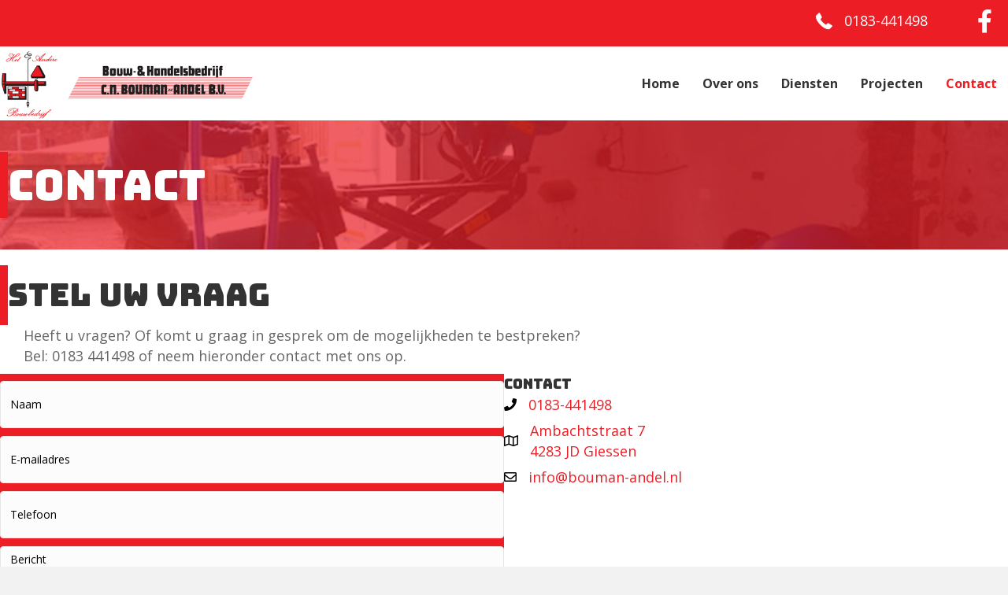

--- FILE ---
content_type: text/html; charset=UTF-8
request_url: https://www.bouman-andel.nl/contact/
body_size: 49870
content:
<!DOCTYPE html>
<html lang="nl-NL">
<head>
<meta charset="UTF-8" />
<meta name='viewport' content='width=device-width, initial-scale=1.0' />
<meta http-equiv='X-UA-Compatible' content='IE=edge' />
<link rel="profile" href="https://gmpg.org/xfn/11" />
<title>Contact &#8211; Bouman-andel</title>
<meta name='robots' content='max-image-preview:large' />
<link rel='dns-prefetch' href='//cdnjs.cloudflare.com' />
<link rel='dns-prefetch' href='//fonts.googleapis.com' />
<link href='https://fonts.gstatic.com' crossorigin rel='preconnect' />
<link rel="alternate" type="application/rss+xml" title="Bouman-andel &raquo; feed" href="https://www.bouman-andel.nl/feed/" />
<link rel="alternate" type="application/rss+xml" title="Bouman-andel &raquo; reacties feed" href="https://www.bouman-andel.nl/comments/feed/" />
<link rel="alternate" type="application/rss+xml" title="Bouman-andel &raquo; Contact reacties feed" href="https://www.bouman-andel.nl/contact/feed/" />
<link rel="alternate" title="oEmbed (JSON)" type="application/json+oembed" href="https://www.bouman-andel.nl/wp-json/oembed/1.0/embed?url=https%3A%2F%2Fwww.bouman-andel.nl%2Fcontact%2F" />
<link rel="alternate" title="oEmbed (XML)" type="text/xml+oembed" href="https://www.bouman-andel.nl/wp-json/oembed/1.0/embed?url=https%3A%2F%2Fwww.bouman-andel.nl%2Fcontact%2F&#038;format=xml" />
<link rel="preload" href="https://cdnjs.cloudflare.com/ajax/libs/foundicons/3.0.0/foundation-icons.woff" as="font" type="font/woff2" crossorigin="anonymous">
<link rel="preload" href="https://www.bouman-andel.nl/wp-content/plugins/bb-plugin/fonts/fontawesome/5.15.4/webfonts/fa-solid-900.woff2" as="font" type="font/woff2" crossorigin="anonymous">
<link rel="preload" href="https://www.bouman-andel.nl/wp-content/plugins/bb-plugin/fonts/fontawesome/5.15.4/webfonts/fa-regular-400.woff2" as="font" type="font/woff2" crossorigin="anonymous">
<link rel="preload" href="https://www.bouman-andel.nl/wp-content/plugins/bb-plugin/fonts/fontawesome/5.15.4/webfonts/fa-brands-400.woff2" as="font" type="font/woff2" crossorigin="anonymous">
<style id='wp-img-auto-sizes-contain-inline-css'>
img:is([sizes=auto i],[sizes^="auto," i]){contain-intrinsic-size:3000px 1500px}
/*# sourceURL=wp-img-auto-sizes-contain-inline-css */
</style>
<style id='wp-emoji-styles-inline-css'>

	img.wp-smiley, img.emoji {
		display: inline !important;
		border: none !important;
		box-shadow: none !important;
		height: 1em !important;
		width: 1em !important;
		margin: 0 0.07em !important;
		vertical-align: -0.1em !important;
		background: none !important;
		padding: 0 !important;
	}
/*# sourceURL=wp-emoji-styles-inline-css */
</style>
<style id='wp-block-library-inline-css'>
:root{--wp-block-synced-color:#7a00df;--wp-block-synced-color--rgb:122,0,223;--wp-bound-block-color:var(--wp-block-synced-color);--wp-editor-canvas-background:#ddd;--wp-admin-theme-color:#007cba;--wp-admin-theme-color--rgb:0,124,186;--wp-admin-theme-color-darker-10:#006ba1;--wp-admin-theme-color-darker-10--rgb:0,107,160.5;--wp-admin-theme-color-darker-20:#005a87;--wp-admin-theme-color-darker-20--rgb:0,90,135;--wp-admin-border-width-focus:2px}@media (min-resolution:192dpi){:root{--wp-admin-border-width-focus:1.5px}}.wp-element-button{cursor:pointer}:root .has-very-light-gray-background-color{background-color:#eee}:root .has-very-dark-gray-background-color{background-color:#313131}:root .has-very-light-gray-color{color:#eee}:root .has-very-dark-gray-color{color:#313131}:root .has-vivid-green-cyan-to-vivid-cyan-blue-gradient-background{background:linear-gradient(135deg,#00d084,#0693e3)}:root .has-purple-crush-gradient-background{background:linear-gradient(135deg,#34e2e4,#4721fb 50%,#ab1dfe)}:root .has-hazy-dawn-gradient-background{background:linear-gradient(135deg,#faaca8,#dad0ec)}:root .has-subdued-olive-gradient-background{background:linear-gradient(135deg,#fafae1,#67a671)}:root .has-atomic-cream-gradient-background{background:linear-gradient(135deg,#fdd79a,#004a59)}:root .has-nightshade-gradient-background{background:linear-gradient(135deg,#330968,#31cdcf)}:root .has-midnight-gradient-background{background:linear-gradient(135deg,#020381,#2874fc)}:root{--wp--preset--font-size--normal:16px;--wp--preset--font-size--huge:42px}.has-regular-font-size{font-size:1em}.has-larger-font-size{font-size:2.625em}.has-normal-font-size{font-size:var(--wp--preset--font-size--normal)}.has-huge-font-size{font-size:var(--wp--preset--font-size--huge)}.has-text-align-center{text-align:center}.has-text-align-left{text-align:left}.has-text-align-right{text-align:right}.has-fit-text{white-space:nowrap!important}#end-resizable-editor-section{display:none}.aligncenter{clear:both}.items-justified-left{justify-content:flex-start}.items-justified-center{justify-content:center}.items-justified-right{justify-content:flex-end}.items-justified-space-between{justify-content:space-between}.screen-reader-text{border:0;clip-path:inset(50%);height:1px;margin:-1px;overflow:hidden;padding:0;position:absolute;width:1px;word-wrap:normal!important}.screen-reader-text:focus{background-color:#ddd;clip-path:none;color:#444;display:block;font-size:1em;height:auto;left:5px;line-height:normal;padding:15px 23px 14px;text-decoration:none;top:5px;width:auto;z-index:100000}html :where(.has-border-color){border-style:solid}html :where([style*=border-top-color]){border-top-style:solid}html :where([style*=border-right-color]){border-right-style:solid}html :where([style*=border-bottom-color]){border-bottom-style:solid}html :where([style*=border-left-color]){border-left-style:solid}html :where([style*=border-width]){border-style:solid}html :where([style*=border-top-width]){border-top-style:solid}html :where([style*=border-right-width]){border-right-style:solid}html :where([style*=border-bottom-width]){border-bottom-style:solid}html :where([style*=border-left-width]){border-left-style:solid}html :where(img[class*=wp-image-]){height:auto;max-width:100%}:where(figure){margin:0 0 1em}html :where(.is-position-sticky){--wp-admin--admin-bar--position-offset:var(--wp-admin--admin-bar--height,0px)}@media screen and (max-width:600px){html :where(.is-position-sticky){--wp-admin--admin-bar--position-offset:0px}}

/*# sourceURL=wp-block-library-inline-css */
</style><style id='global-styles-inline-css'>
:root{--wp--preset--aspect-ratio--square: 1;--wp--preset--aspect-ratio--4-3: 4/3;--wp--preset--aspect-ratio--3-4: 3/4;--wp--preset--aspect-ratio--3-2: 3/2;--wp--preset--aspect-ratio--2-3: 2/3;--wp--preset--aspect-ratio--16-9: 16/9;--wp--preset--aspect-ratio--9-16: 9/16;--wp--preset--color--black: #000000;--wp--preset--color--cyan-bluish-gray: #abb8c3;--wp--preset--color--white: #ffffff;--wp--preset--color--pale-pink: #f78da7;--wp--preset--color--vivid-red: #cf2e2e;--wp--preset--color--luminous-vivid-orange: #ff6900;--wp--preset--color--luminous-vivid-amber: #fcb900;--wp--preset--color--light-green-cyan: #7bdcb5;--wp--preset--color--vivid-green-cyan: #00d084;--wp--preset--color--pale-cyan-blue: #8ed1fc;--wp--preset--color--vivid-cyan-blue: #0693e3;--wp--preset--color--vivid-purple: #9b51e0;--wp--preset--gradient--vivid-cyan-blue-to-vivid-purple: linear-gradient(135deg,rgb(6,147,227) 0%,rgb(155,81,224) 100%);--wp--preset--gradient--light-green-cyan-to-vivid-green-cyan: linear-gradient(135deg,rgb(122,220,180) 0%,rgb(0,208,130) 100%);--wp--preset--gradient--luminous-vivid-amber-to-luminous-vivid-orange: linear-gradient(135deg,rgb(252,185,0) 0%,rgb(255,105,0) 100%);--wp--preset--gradient--luminous-vivid-orange-to-vivid-red: linear-gradient(135deg,rgb(255,105,0) 0%,rgb(207,46,46) 100%);--wp--preset--gradient--very-light-gray-to-cyan-bluish-gray: linear-gradient(135deg,rgb(238,238,238) 0%,rgb(169,184,195) 100%);--wp--preset--gradient--cool-to-warm-spectrum: linear-gradient(135deg,rgb(74,234,220) 0%,rgb(151,120,209) 20%,rgb(207,42,186) 40%,rgb(238,44,130) 60%,rgb(251,105,98) 80%,rgb(254,248,76) 100%);--wp--preset--gradient--blush-light-purple: linear-gradient(135deg,rgb(255,206,236) 0%,rgb(152,150,240) 100%);--wp--preset--gradient--blush-bordeaux: linear-gradient(135deg,rgb(254,205,165) 0%,rgb(254,45,45) 50%,rgb(107,0,62) 100%);--wp--preset--gradient--luminous-dusk: linear-gradient(135deg,rgb(255,203,112) 0%,rgb(199,81,192) 50%,rgb(65,88,208) 100%);--wp--preset--gradient--pale-ocean: linear-gradient(135deg,rgb(255,245,203) 0%,rgb(182,227,212) 50%,rgb(51,167,181) 100%);--wp--preset--gradient--electric-grass: linear-gradient(135deg,rgb(202,248,128) 0%,rgb(113,206,126) 100%);--wp--preset--gradient--midnight: linear-gradient(135deg,rgb(2,3,129) 0%,rgb(40,116,252) 100%);--wp--preset--font-size--small: 13px;--wp--preset--font-size--medium: 20px;--wp--preset--font-size--large: 36px;--wp--preset--font-size--x-large: 42px;--wp--preset--spacing--20: 0.44rem;--wp--preset--spacing--30: 0.67rem;--wp--preset--spacing--40: 1rem;--wp--preset--spacing--50: 1.5rem;--wp--preset--spacing--60: 2.25rem;--wp--preset--spacing--70: 3.38rem;--wp--preset--spacing--80: 5.06rem;--wp--preset--shadow--natural: 6px 6px 9px rgba(0, 0, 0, 0.2);--wp--preset--shadow--deep: 12px 12px 50px rgba(0, 0, 0, 0.4);--wp--preset--shadow--sharp: 6px 6px 0px rgba(0, 0, 0, 0.2);--wp--preset--shadow--outlined: 6px 6px 0px -3px rgb(255, 255, 255), 6px 6px rgb(0, 0, 0);--wp--preset--shadow--crisp: 6px 6px 0px rgb(0, 0, 0);}:where(.is-layout-flex){gap: 0.5em;}:where(.is-layout-grid){gap: 0.5em;}body .is-layout-flex{display: flex;}.is-layout-flex{flex-wrap: wrap;align-items: center;}.is-layout-flex > :is(*, div){margin: 0;}body .is-layout-grid{display: grid;}.is-layout-grid > :is(*, div){margin: 0;}:where(.wp-block-columns.is-layout-flex){gap: 2em;}:where(.wp-block-columns.is-layout-grid){gap: 2em;}:where(.wp-block-post-template.is-layout-flex){gap: 1.25em;}:where(.wp-block-post-template.is-layout-grid){gap: 1.25em;}.has-black-color{color: var(--wp--preset--color--black) !important;}.has-cyan-bluish-gray-color{color: var(--wp--preset--color--cyan-bluish-gray) !important;}.has-white-color{color: var(--wp--preset--color--white) !important;}.has-pale-pink-color{color: var(--wp--preset--color--pale-pink) !important;}.has-vivid-red-color{color: var(--wp--preset--color--vivid-red) !important;}.has-luminous-vivid-orange-color{color: var(--wp--preset--color--luminous-vivid-orange) !important;}.has-luminous-vivid-amber-color{color: var(--wp--preset--color--luminous-vivid-amber) !important;}.has-light-green-cyan-color{color: var(--wp--preset--color--light-green-cyan) !important;}.has-vivid-green-cyan-color{color: var(--wp--preset--color--vivid-green-cyan) !important;}.has-pale-cyan-blue-color{color: var(--wp--preset--color--pale-cyan-blue) !important;}.has-vivid-cyan-blue-color{color: var(--wp--preset--color--vivid-cyan-blue) !important;}.has-vivid-purple-color{color: var(--wp--preset--color--vivid-purple) !important;}.has-black-background-color{background-color: var(--wp--preset--color--black) !important;}.has-cyan-bluish-gray-background-color{background-color: var(--wp--preset--color--cyan-bluish-gray) !important;}.has-white-background-color{background-color: var(--wp--preset--color--white) !important;}.has-pale-pink-background-color{background-color: var(--wp--preset--color--pale-pink) !important;}.has-vivid-red-background-color{background-color: var(--wp--preset--color--vivid-red) !important;}.has-luminous-vivid-orange-background-color{background-color: var(--wp--preset--color--luminous-vivid-orange) !important;}.has-luminous-vivid-amber-background-color{background-color: var(--wp--preset--color--luminous-vivid-amber) !important;}.has-light-green-cyan-background-color{background-color: var(--wp--preset--color--light-green-cyan) !important;}.has-vivid-green-cyan-background-color{background-color: var(--wp--preset--color--vivid-green-cyan) !important;}.has-pale-cyan-blue-background-color{background-color: var(--wp--preset--color--pale-cyan-blue) !important;}.has-vivid-cyan-blue-background-color{background-color: var(--wp--preset--color--vivid-cyan-blue) !important;}.has-vivid-purple-background-color{background-color: var(--wp--preset--color--vivid-purple) !important;}.has-black-border-color{border-color: var(--wp--preset--color--black) !important;}.has-cyan-bluish-gray-border-color{border-color: var(--wp--preset--color--cyan-bluish-gray) !important;}.has-white-border-color{border-color: var(--wp--preset--color--white) !important;}.has-pale-pink-border-color{border-color: var(--wp--preset--color--pale-pink) !important;}.has-vivid-red-border-color{border-color: var(--wp--preset--color--vivid-red) !important;}.has-luminous-vivid-orange-border-color{border-color: var(--wp--preset--color--luminous-vivid-orange) !important;}.has-luminous-vivid-amber-border-color{border-color: var(--wp--preset--color--luminous-vivid-amber) !important;}.has-light-green-cyan-border-color{border-color: var(--wp--preset--color--light-green-cyan) !important;}.has-vivid-green-cyan-border-color{border-color: var(--wp--preset--color--vivid-green-cyan) !important;}.has-pale-cyan-blue-border-color{border-color: var(--wp--preset--color--pale-cyan-blue) !important;}.has-vivid-cyan-blue-border-color{border-color: var(--wp--preset--color--vivid-cyan-blue) !important;}.has-vivid-purple-border-color{border-color: var(--wp--preset--color--vivid-purple) !important;}.has-vivid-cyan-blue-to-vivid-purple-gradient-background{background: var(--wp--preset--gradient--vivid-cyan-blue-to-vivid-purple) !important;}.has-light-green-cyan-to-vivid-green-cyan-gradient-background{background: var(--wp--preset--gradient--light-green-cyan-to-vivid-green-cyan) !important;}.has-luminous-vivid-amber-to-luminous-vivid-orange-gradient-background{background: var(--wp--preset--gradient--luminous-vivid-amber-to-luminous-vivid-orange) !important;}.has-luminous-vivid-orange-to-vivid-red-gradient-background{background: var(--wp--preset--gradient--luminous-vivid-orange-to-vivid-red) !important;}.has-very-light-gray-to-cyan-bluish-gray-gradient-background{background: var(--wp--preset--gradient--very-light-gray-to-cyan-bluish-gray) !important;}.has-cool-to-warm-spectrum-gradient-background{background: var(--wp--preset--gradient--cool-to-warm-spectrum) !important;}.has-blush-light-purple-gradient-background{background: var(--wp--preset--gradient--blush-light-purple) !important;}.has-blush-bordeaux-gradient-background{background: var(--wp--preset--gradient--blush-bordeaux) !important;}.has-luminous-dusk-gradient-background{background: var(--wp--preset--gradient--luminous-dusk) !important;}.has-pale-ocean-gradient-background{background: var(--wp--preset--gradient--pale-ocean) !important;}.has-electric-grass-gradient-background{background: var(--wp--preset--gradient--electric-grass) !important;}.has-midnight-gradient-background{background: var(--wp--preset--gradient--midnight) !important;}.has-small-font-size{font-size: var(--wp--preset--font-size--small) !important;}.has-medium-font-size{font-size: var(--wp--preset--font-size--medium) !important;}.has-large-font-size{font-size: var(--wp--preset--font-size--large) !important;}.has-x-large-font-size{font-size: var(--wp--preset--font-size--x-large) !important;}
/*# sourceURL=global-styles-inline-css */
</style>

<style id='classic-theme-styles-inline-css'>
/*! This file is auto-generated */
.wp-block-button__link{color:#fff;background-color:#32373c;border-radius:9999px;box-shadow:none;text-decoration:none;padding:calc(.667em + 2px) calc(1.333em + 2px);font-size:1.125em}.wp-block-file__button{background:#32373c;color:#fff;text-decoration:none}
/*# sourceURL=/wp-includes/css/classic-themes.min.css */
</style>
<link rel='stylesheet' id='font-awesome-5-css' href='https://www.bouman-andel.nl/wp-content/plugins/bb-plugin/fonts/fontawesome/5.15.4/css/all.min.css?ver=2.8.3.5' media='all' />
<link rel='stylesheet' id='fl-builder-layout-19-css' href='https://www.bouman-andel.nl/wp-content/uploads/bb-plugin/cache/19-layout.css?ver=59485b9e59d9fd537acc7b346a47b317' media='all' />
<link rel='stylesheet' id='foundation-icons-css' href='https://cdnjs.cloudflare.com/ajax/libs/foundicons/3.0.0/foundation-icons.css?ver=2.8.3.5' media='all' />
<link rel='stylesheet' id='fl-builder-layout-bundle-aca0a2e4fad5ad865a8dfba6b462a666-css' href='https://www.bouman-andel.nl/wp-content/uploads/bb-plugin/cache/aca0a2e4fad5ad865a8dfba6b462a666-layout-bundle.css?ver=2.8.3.5-1.4.10' media='all' />
<link rel='stylesheet' id='jquery-magnificpopup-css' href='https://www.bouman-andel.nl/wp-content/plugins/bb-plugin/css/jquery.magnificpopup.min.css?ver=2.8.3.5' media='all' />
<link rel='stylesheet' id='base-css' href='https://www.bouman-andel.nl/wp-content/themes/bb-theme/css/base.min.css?ver=1.7.14' media='all' />
<link rel='stylesheet' id='fl-automator-skin-css' href='https://www.bouman-andel.nl/wp-content/uploads/bb-theme/skin-65379c8c3696e.css?ver=1.7.14' media='all' />
<link rel='stylesheet' id='fl-child-theme-css' href='https://www.bouman-andel.nl/wp-content/themes/bb-theme-child/style.css?ver=6.9' media='all' />
<link rel='stylesheet' id='pp-animate-css' href='https://www.bouman-andel.nl/wp-content/plugins/bbpowerpack/assets/css/animate.min.css?ver=3.5.1' media='all' />
<link rel='stylesheet' id='fl-builder-google-fonts-25ee02f51ae72c29e97e4c6205c46c6a-css' href='//fonts.googleapis.com/css?family=Open+Sans%3A300%2C400%2C700%2C700%7CBungee%3A400&#038;ver=6.9' media='all' />
<script src="https://www.bouman-andel.nl/wp-includes/js/jquery/jquery.min.js?ver=3.7.1" id="jquery-core-js"></script>
<script src="https://www.bouman-andel.nl/wp-includes/js/jquery/jquery-migrate.min.js?ver=3.4.1" id="jquery-migrate-js"></script>
<link rel="https://api.w.org/" href="https://www.bouman-andel.nl/wp-json/" /><link rel="alternate" title="JSON" type="application/json" href="https://www.bouman-andel.nl/wp-json/wp/v2/pages/19" /><link rel="EditURI" type="application/rsd+xml" title="RSD" href="https://www.bouman-andel.nl/xmlrpc.php?rsd" />
<meta name="generator" content="WordPress 6.9" />
<link rel="canonical" href="https://www.bouman-andel.nl/contact/" />
<link rel='shortlink' href='https://www.bouman-andel.nl/?p=19' />
		<script>
			var bb_powerpack = {
				search_term: '',
				version: '2.37.6',
				getAjaxUrl: function() { return atob( 'aHR0cHM6Ly93d3cuYm91bWFuLWFuZGVsLm5sL3dwLWFkbWluL2FkbWluLWFqYXgucGhw' ); },
				callback: function() {}
			};
		</script>
		<link rel="pingback" href="https://www.bouman-andel.nl/xmlrpc.php">
</head>
<body class="wp-singular page-template-default page page-id-19 wp-theme-bb-theme wp-child-theme-bb-theme-child fl-builder fl-builder-2-8-3-5 fl-themer-1-4-10 fl-theme-1-7-14 fl-theme-builder-header fl-theme-builder-header-header fl-theme-builder-footer fl-theme-builder-footer-footer fl-framework-base fl-preset-default fl-full-width fl-search-active" itemscope="itemscope" itemtype="https://schema.org/WebPage">
<a aria-label="Spring naar content" class="fl-screen-reader-text" href="#fl-main-content">Spring naar content</a><div class="fl-page">
	<header class="fl-builder-content fl-builder-content-399 fl-builder-global-templates-locked" data-post-id="399" data-type="header" data-sticky="1" data-sticky-on="" data-sticky-breakpoint="medium" data-shrink="1" data-overlay="0" data-overlay-bg="transparent" data-shrink-image-height="50px" role="banner" itemscope="itemscope" itemtype="http://schema.org/WPHeader"><div class="fl-row fl-row-full-width fl-row-bg-color fl-node-gzl356senkp7 fl-row-default-height fl-row-align-center" data-node="gzl356senkp7">
	<div class="fl-row-content-wrap">
						<div class="fl-row-content fl-row-fixed-width fl-node-content">
		
<div class="fl-col-group fl-node-bxvr6d9qiuom fl-col-group-equal-height fl-col-group-align-center" data-node="bxvr6d9qiuom">
			<div class="fl-col fl-node-8xcqzp9gwv4r fl-col-small fl-visible-desktop fl-visible-large fl-visible-medium" data-node="8xcqzp9gwv4r">
	<div class="fl-col-content fl-node-content"></div>
</div>
			<div class="fl-col fl-node-6c7uwn3dei2b" data-node="6c7uwn3dei2b">
	<div class="fl-col-content fl-node-content"><div class="fl-module fl-module-icon fl-node-e4ic9gqafr12" data-node="e4ic9gqafr12">
	<div class="fl-module-content fl-node-content">
		<div class="fl-icon-wrap">
	<span class="fl-icon">
								<a href="tel:0183441498" target="_self" tabindex="-1" aria-hidden="true" aria-labelledby="fl-icon-text-e4ic9gqafr12">
							<i class="fi-telephone" aria-hidden="true"></i>
				<span class="sr-only">0183-441498</span>
						</a>
			</span>
			<div id="fl-icon-text-e4ic9gqafr12" class="fl-icon-text">
						<a href="tel:0183441498" target="_self" class="fl-icon-text-link fl-icon-text-wrap">
						<p>0183-441498</p>						</a>
					</div>
	</div>
	</div>
</div>
</div>
</div>
			<div class="fl-col fl-node-61qydjn4bf0s fl-col-small fl-visible-desktop fl-visible-large fl-visible-medium" data-node="61qydjn4bf0s">
	<div class="fl-col-content fl-node-content"><div class="fl-module fl-module-icon fl-node-1wzo3j8fcl0g" data-node="1wzo3j8fcl0g">
	<div class="fl-module-content fl-node-content">
		<div class="fl-icon-wrap">
	<span class="fl-icon">
								<a href="https://www.facebook.com/Bouw-Handelsbedrijf-CN-Bouman-Andel-BV-384883708275753/" target="_blank" rel="noopener" >
							<i class="fab fa-facebook-f" aria-hidden="true"></i>
						</a>
			</span>
	</div>
	</div>
</div>
</div>
</div>
	</div>
		</div>
	</div>
</div>
<div class="fl-row fl-row-full-width fl-row-bg-color fl-node-qu0vapnkscdo fl-row-default-height fl-row-align-center" data-node="qu0vapnkscdo">
	<div class="fl-row-content-wrap">
						<div class="fl-row-content fl-row-fixed-width fl-node-content">
		
<div class="fl-col-group fl-node-r6khc3zey8op fl-col-group-equal-height fl-col-group-align-center fl-col-group-custom-width" data-node="r6khc3zey8op">
			<div class="fl-col fl-node-x59g8uet0bcw fl-col-small fl-col-small-custom-width" data-node="x59g8uet0bcw">
	<div class="fl-col-content fl-node-content"><div class="fl-module fl-module-photo fl-node-b7wfq14uij36" data-node="b7wfq14uij36">
	<div class="fl-module-content fl-node-content">
		<div class="fl-photo fl-photo-align-left" itemscope itemtype="https://schema.org/ImageObject">
	<div class="fl-photo-content fl-photo-img-png">
				<a href="https://www.bouman-andel.nl" target="_self" itemprop="url">
				<img loading="lazy" decoding="async" width="528" height="153" class="fl-photo-img wp-image-24" src="https://www.bouman-andel.nlwp-content/uploads/2014/05/logo_design.png" alt="logo_design" itemprop="image" title="logo_design"  data-no-lazy="1" srcset="https://www.bouman-andel.nl/wp-content/uploads/2014/05/logo_design.png 528w, https://www.bouman-andel.nl/wp-content/uploads/2014/05/logo_design-300x87.png 300w" sizes="auto, (max-width: 528px) 100vw, 528px" />
				</a>
					</div>
	</div>
	</div>
</div>
</div>
</div>
			<div class="fl-col fl-node-zlxs5mkfyqbo fl-col-small-custom-width" data-node="zlxs5mkfyqbo">
	<div class="fl-col-content fl-node-content"><div class="fl-module fl-module-menu fl-node-ofvsh9qmleyr" data-node="ofvsh9qmleyr">
	<div class="fl-module-content fl-node-content">
		<div class="fl-menu fl-menu-responsive-toggle-mobile fl-menu-responsive-flyout-overlay fl-flyout-left">
	<button class="fl-menu-mobile-toggle hamburger" aria-label="Menu"><span class="fl-menu-icon svg-container"><svg version="1.1" class="hamburger-menu" xmlns="http://www.w3.org/2000/svg" xmlns:xlink="http://www.w3.org/1999/xlink" viewBox="0 0 512 512">
<rect class="fl-hamburger-menu-top" width="512" height="102"/>
<rect class="fl-hamburger-menu-middle" y="205" width="512" height="102"/>
<rect class="fl-hamburger-menu-bottom" y="410" width="512" height="102"/>
</svg>
</span></button>	<div class="fl-clear"></div>
	<nav aria-label="Menu" itemscope="itemscope" itemtype="https://schema.org/SiteNavigationElement"><ul id="menu-menu-1" class="menu fl-menu-horizontal fl-toggle-arrows"><li id="menu-item-393" class="menu-item menu-item-type-post_type menu-item-object-page menu-item-home"><a href="https://www.bouman-andel.nl/">Home</a></li><li id="menu-item-394" class="menu-item menu-item-type-post_type menu-item-object-page"><a href="https://www.bouman-andel.nl/over-ons/">Over ons</a></li><li id="menu-item-396" class="menu-item menu-item-type-post_type menu-item-object-page"><a href="https://www.bouman-andel.nl/diensten/">Diensten</a></li><li id="menu-item-397" class="menu-item menu-item-type-post_type menu-item-object-page"><a href="https://www.bouman-andel.nl/projecten/">Projecten</a></li><li id="menu-item-395" class="menu-item menu-item-type-post_type menu-item-object-page current-menu-item page_item page-item-19 current_page_item"><a href="https://www.bouman-andel.nl/contact/">Contact</a></li></ul></nav></div>
	</div>
</div>
</div>
</div>
	</div>
		</div>
	</div>
</div>
</header>	<div id="fl-main-content" class="fl-page-content" itemprop="mainContentOfPage" role="main">

		
<div class="fl-content-full container">
	<div class="row">
		<div class="fl-content col-md-12">
			<article class="fl-post post-19 page type-page status-publish hentry" id="fl-post-19" itemscope="itemscope" itemtype="https://schema.org/CreativeWork">

			<div class="fl-post-content clearfix" itemprop="text">
		<div class="fl-builder-content fl-builder-content-19 fl-builder-content-primary fl-builder-global-templates-locked" data-post-id="19"><div class="fl-row fl-row-full-width fl-row-bg-photo fl-node-but9c0i6gnse fl-row-default-height fl-row-align-center fl-row-bg-overlay" data-node="but9c0i6gnse">
	<div class="fl-row-content-wrap">
						<div class="fl-row-content fl-row-fixed-width fl-node-content">
		
<div class="fl-col-group fl-node-bmuf9qeorch2" data-node="bmuf9qeorch2">
			<div class="fl-col fl-node-bj7tfrandgsh" data-node="bj7tfrandgsh">
	<div class="fl-col-content fl-node-content"><div class="fl-module fl-module-heading fl-node-icqpwsmbjrlf" data-node="icqpwsmbjrlf">
	<div class="fl-module-content fl-node-content">
		<h1 class="fl-heading">
		<span class="fl-heading-text">Contact</span>
	</h1>
	</div>
</div>
</div>
</div>
	</div>
		</div>
	</div>
</div>
<div class="fl-row fl-row-full-width fl-row-bg-none fl-node-csajr6u25pgi fl-row-default-height fl-row-align-center" data-node="csajr6u25pgi">
	<div class="fl-row-content-wrap">
						<div class="fl-row-content fl-row-fixed-width fl-node-content">
		
<div class="fl-col-group fl-node-szh5gaokp841" data-node="szh5gaokp841">
			<div class="fl-col fl-node-23q06of5b7zg" data-node="23q06of5b7zg">
	<div class="fl-col-content fl-node-content"><div class="fl-module fl-module-heading fl-node-hpr3t2qj1wie" data-node="hpr3t2qj1wie">
	<div class="fl-module-content fl-node-content">
		<h2 class="fl-heading">
		<span class="fl-heading-text">stel uw vraag</span>
	</h2>
	</div>
</div>
</div>
</div>
	</div>

<div class="fl-col-group fl-node-3zl65g24cfbx" data-node="3zl65g24cfbx">
			<div class="fl-col fl-node-ynmjcqxiu9sh" data-node="ynmjcqxiu9sh">
	<div class="fl-col-content fl-node-content"><div class="fl-module fl-module-rich-text fl-node-9lir4qaxbgkw" data-node="9lir4qaxbgkw">
	<div class="fl-module-content fl-node-content">
		<div class="fl-rich-text">
	<p>Heeft u vragen? Of komt u graag in gesprek om de mogelijkheden te bestpreken?<br />
Bel: 0183 441498 of neem hieronder contact met ons op.</p>
</div>
	</div>
</div>
</div>
</div>
	</div>

<div class="fl-col-group fl-node-0ulf834sjhnx fl-col-group-equal-height fl-col-group-align-center" data-node="0ulf834sjhnx">
			<div class="fl-col fl-node-60atbd52j7lz fl-col-small" data-node="60atbd52j7lz">
	<div class="fl-col-content fl-node-content"><div class="fl-module fl-module-pp-contact-form fl-node-v6y34hx970wa" data-node="v6y34hx970wa">
	<div class="fl-module-content fl-node-content">
		
<form class="pp-contact-form pp-form-stacked" >
	<input type="hidden" name="fl-layout-id" value="19" />
		    <div class="pp-contact-form-inner pp-clearfix">
            	    	<div class="pp-input-group pp-name pp-input-required">
    		<label for="pp-name-v6y34hx970wa">Naam</label>
    		<span class="pp-contact-error">Please enter your name.</span>
    		<input type="text" name="pp-name" id="pp-name-v6y34hx970wa" value="" placeholder="Naam"  />
    	</div>
    	
    	    	<div class="pp-input-group pp-email pp-input-required">
    		<label for="pp-email-v6y34hx970wa">E-mailadres</label>
    		<span class="pp-contact-error">Please enter a valid email address.</span>
    		<input type="email" name="pp-email" id="pp-email-v6y34hx970wa" value="" placeholder="E-mailadres"  />
    	</div>
    	
    	    	<div class="pp-input-group pp-phone pp-input-required">
    		<label for="pp-phone-v6y34hx970wa">Telefoon</label>
    		<span class="pp-contact-error">Please enter a valid phone number.</span>
    		<input type="tel" name="pp-phone" id="pp-phone-v6y34hx970wa" value="" placeholder="Telefoon"  />
    	</div>
    	
        
        
    	
            	<div class="pp-input-group pp-message pp-input-required">
    		<label for="pp-message-v6y34hx970wa">Bericht</label>
    		<span class="pp-contact-error">Please type your message.</span>
    		<textarea name="pp-message" id="pp-message-v6y34hx970wa" placeholder="Bericht" ></textarea>
    	</div>
        
        
		
			</div>
	
	
    <div class="pp-button-wrap fl-button-wrap">
    	<a href="#" target="_self" class="fl-button pp-submit-button" role="button">
    		    		    		<span class="fl-button-text">Versturen</span>
    		    		    	</a>
    </div>

			<span class="pp-send-error" style="display:none;">Bericht mislukt, probeer het aub opnieuw</span>
</form>
  <span class="pp-success-msg" style="display:none;"><p>Bedankt voor uw bericht. <br />We nemen zo spoedig mogelijk contact op.</p></span>
	</div>
</div>
</div>
</div>
			<div class="fl-col fl-node-psq9xrtoz4w7 fl-col-small fl-col-has-cols" data-node="psq9xrtoz4w7">
	<div class="fl-col-content fl-node-content">
<div class="fl-col-group fl-node-ysce2bz1m4ki fl-col-group-nested" data-node="ysce2bz1m4ki">
			<div class="fl-col fl-node-s1dckt5v2raw" data-node="s1dckt5v2raw">
	<div class="fl-col-content fl-node-content"><div class="fl-module fl-module-heading fl-node-6obdpzy43c57" data-node="6obdpzy43c57">
	<div class="fl-module-content fl-node-content">
		<h3 class="fl-heading">
		<span class="fl-heading-text">Contact</span>
	</h3>
	</div>
</div>
<div class="fl-module fl-module-icon fl-node-jswafpv5yl6k" data-node="jswafpv5yl6k">
	<div class="fl-module-content fl-node-content">
		<div class="fl-icon-wrap">
	<span class="fl-icon">
								<a href="tel:0183441498" target="_self" tabindex="-1" aria-hidden="true" aria-labelledby="fl-icon-text-jswafpv5yl6k">
							<i class="fas fa-phone" aria-hidden="true"></i>
						</a>
			</span>
			<div id="fl-icon-text-jswafpv5yl6k" class="fl-icon-text">
						<a href="tel:0183441498" target="_self" class="fl-icon-text-link fl-icon-text-wrap">
						<p>0183-441498</p>						</a>
					</div>
	</div>
	</div>
</div>
<div class="fl-module fl-module-icon fl-node-ysv054rl2qou" data-node="ysv054rl2qou">
	<div class="fl-module-content fl-node-content">
		<div class="fl-icon-wrap">
	<span class="fl-icon">
								<a href="#" target="_self" tabindex="-1" aria-hidden="true" aria-labelledby="fl-icon-text-ysv054rl2qou">
							<i class="far fa-map" aria-hidden="true"></i>
						</a>
			</span>
			<div id="fl-icon-text-ysv054rl2qou" class="fl-icon-text">
						<a href="#" target="_self" class="fl-icon-text-link fl-icon-text-wrap">
						<p>Ambachtstraat 7<br />4283 JD Giessen</p>						</a>
					</div>
	</div>
	</div>
</div>
<div class="fl-module fl-module-icon fl-node-6xchqvysfrb7" data-node="6xchqvysfrb7">
	<div class="fl-module-content fl-node-content">
		<div class="fl-icon-wrap">
	<span class="fl-icon">
								<a href="mailto:info@bouman-andel.nl" target="_self" tabindex="-1" aria-hidden="true" aria-labelledby="fl-icon-text-6xchqvysfrb7">
							<i class="far fa-envelope" aria-hidden="true"></i>
						</a>
			</span>
			<div id="fl-icon-text-6xchqvysfrb7" class="fl-icon-text">
						<a href="mailto:info@bouman-andel.nl" target="_self" class="fl-icon-text-link fl-icon-text-wrap">
						<p>info@bouman-andel.nl</p>						</a>
					</div>
	</div>
	</div>
</div>
</div>
</div>
	</div>
<div class="fl-module fl-module-map fl-node-21xt03zcde7i" data-node="21xt03zcde7i">
	<div class="fl-module-content fl-node-content">
		<div class="fl-map">
	<iframe src="https://www.google.com/maps/embed/v1/place?q=bouw+en+handelsbedrijf+C.n.+bouman+andel&key=AIzaSyD09zQ9PNDNNy9TadMuzRV_UsPUoWKntt8" aria-hidden="true"></iframe></div>
	</div>
</div>
</div>
</div>
	</div>
		</div>
	</div>
</div>
<div class="fl-row fl-row-full-width fl-row-bg-none fl-node-o0l8atwg147k fl-row-default-height fl-row-align-center" data-node="o0l8atwg147k">
	<div class="fl-row-content-wrap">
						<div class="fl-row-content fl-row-fixed-width fl-node-content">
		
<div class="fl-col-group fl-node-r4021zgkfa5n" data-node="r4021zgkfa5n">
			<div class="fl-col fl-node-s79unetmk34g" data-node="s79unetmk34g">
	<div class="fl-col-content fl-node-content"><div class="fl-module fl-module-heading fl-node-f8yrj2tmkx1w" data-node="f8yrj2tmkx1w">
	<div class="fl-module-content fl-node-content">
		<h2 class="fl-heading">
		<span class="fl-heading-text">service en garantie</span>
	</h2>
	</div>
</div>
</div>
</div>
	</div>

<div class="fl-col-group fl-node-29sy7fu3r1vn" data-node="29sy7fu3r1vn">
			<div class="fl-col fl-node-hk8ptfnqo2y1" data-node="hk8ptfnqo2y1">
	<div class="fl-col-content fl-node-content"><div class="fl-module fl-module-rich-text fl-node-w5ae14pq9xs2" data-node="w5ae14pq9xs2">
	<div class="fl-module-content fl-node-content">
		<div class="fl-rich-text">
	<p>Bouw en Handelsbedrijf C.N.Bouman Andel B.V. staat voor helderheid en degelijkheid.<br />
En daar hoort natuurlijk een optimale kwaliteit bij. Wij hebben ons aangesloten bij Bouwend Nederland.</p>
</div>
	</div>
</div>
</div>
</div>
	</div>

<div class="fl-col-group fl-node-8te9n0dwb2j7 fl-col-group-equal-height fl-col-group-align-center" data-node="8te9n0dwb2j7">
			<div class="fl-col fl-node-b9ayknrljzqm fl-col-small" data-node="b9ayknrljzqm">
	<div class="fl-col-content fl-node-content"><div class="fl-module fl-module-photo fl-node-lrwbgoa53mf4" data-node="lrwbgoa53mf4">
	<div class="fl-module-content fl-node-content">
		<div class="fl-photo fl-photo-align-center" itemscope itemtype="https://schema.org/ImageObject">
	<div class="fl-photo-content fl-photo-img-png">
				<img decoding="async" class="fl-photo-img wp-image-444 size-full" src="https://www.bouman-andel.nl/wp-content/uploads/2023/10/logo-bnl1.png" alt="logo-bnl[1]" itemprop="image" height="96" width="260" title="logo-bnl[1]"  />
					</div>
	</div>
	</div>
</div>
</div>
</div>
			<div class="fl-col fl-node-6lw1zpuesgt4 fl-col-small" data-node="6lw1zpuesgt4">
	<div class="fl-col-content fl-node-content"><div class="fl-module fl-module-photo fl-node-9hv8u4zlwd0i" data-node="9hv8u4zlwd0i">
	<div class="fl-module-content fl-node-content">
		<div class="fl-photo fl-photo-align-center" itemscope itemtype="https://schema.org/ImageObject">
	<div class="fl-photo-content fl-photo-img-png">
				<img fetchpriority="high" decoding="async" width="870" height="498" class="fl-photo-img wp-image-184" src="https://www.bouman-andel.nlwp-content/uploads/2020/01/sbb-leerbedrijf-logo-1.5b52ac.png" alt="sbb-leerbedrijf-logo-1.5b52ac" itemprop="image" title="sbb-leerbedrijf-logo-1.5b52ac" srcset="https://www.bouman-andel.nl/wp-content/uploads/2020/01/sbb-leerbedrijf-logo-1.5b52ac.png 870w, https://www.bouman-andel.nl/wp-content/uploads/2020/01/sbb-leerbedrijf-logo-1.5b52ac-300x172.png 300w, https://www.bouman-andel.nl/wp-content/uploads/2020/01/sbb-leerbedrijf-logo-1.5b52ac-768x440.png 768w" sizes="(max-width: 870px) 100vw, 870px" />
					</div>
	</div>
	</div>
</div>
</div>
</div>
	</div>
		</div>
	</div>
</div>
</div>	</div><!-- .fl-post-content -->
	
</article>

<!-- .fl-post -->
		</div>
	</div>
</div>


	</div><!-- .fl-page-content -->
	<footer class="fl-builder-content fl-builder-content-409 fl-builder-global-templates-locked" data-post-id="409" data-type="footer" itemscope="itemscope" itemtype="http://schema.org/WPFooter"><div class="fl-row fl-row-full-width fl-row-bg-photo fl-node-8wcsxtbhn6fq fl-row-default-height fl-row-align-center fl-row-bg-overlay" data-node="8wcsxtbhn6fq">
	<div class="fl-row-content-wrap">
						<div class="fl-row-content fl-row-fixed-width fl-node-content">
		
<div class="fl-col-group fl-node-nf7srgkeujy9" data-node="nf7srgkeujy9">
			<div class="fl-col fl-node-1iv6h3fxdoun" data-node="1iv6h3fxdoun">
	<div class="fl-col-content fl-node-content"><div class="fl-module fl-module-heading fl-node-el8rgi0h17vs" data-node="el8rgi0h17vs">
	<div class="fl-module-content fl-node-content">
		<h1 class="fl-heading">
		<span class="fl-heading-text">Stel uw vraag</span>
	</h1>
	</div>
</div>
</div>
</div>
	</div>

<div class="fl-col-group fl-node-uirzst0g7x56" data-node="uirzst0g7x56">
			<div class="fl-col fl-node-1790culq8ayw" data-node="1790culq8ayw">
	<div class="fl-col-content fl-node-content"><div class="fl-module fl-module-rich-text fl-node-iy0gj1zwbkt4" data-node="iy0gj1zwbkt4">
	<div class="fl-module-content fl-node-content">
		<div class="fl-rich-text">
	<p>Heeft u vragen? Of komt u graag in gesprek om de mogelijkheden te bespreken?<br />
Bel: 0183 441498 of neem hieronder contact met ons op.</p>
</div>
	</div>
</div>
<div class="fl-module fl-module-pp-contact-form fl-node-m7k618dzc4yv" data-node="m7k618dzc4yv">
	<div class="fl-module-content fl-node-content">
		
<form class="pp-contact-form pp-form-inline" >
	<input type="hidden" name="fl-layout-id" value="19" />
		    <div class="pp-contact-form-inner pp-clearfix">
            	    	<div class="pp-input-group pp-name pp-input-required">
    		<label for="pp-name-m7k618dzc4yv">Naam</label>
    		<span class="pp-contact-error">Please enter your name.</span>
    		<input type="text" name="pp-name" id="pp-name-m7k618dzc4yv" value="" placeholder="Naam"  />
    	</div>
    	
    	    	<div class="pp-input-group pp-email pp-input-required">
    		<label for="pp-email-m7k618dzc4yv">E-mailadres</label>
    		<span class="pp-contact-error">Please enter a valid email address.</span>
    		<input type="email" name="pp-email" id="pp-email-m7k618dzc4yv" value="" placeholder="E-mailadres"  />
    	</div>
    	
    	    	<div class="pp-input-group pp-phone pp-input-required">
    		<label for="pp-phone-m7k618dzc4yv">Telefoon</label>
    		<span class="pp-contact-error">Please enter a valid phone number.</span>
    		<input type="tel" name="pp-phone" id="pp-phone-m7k618dzc4yv" value="" placeholder="Telefoon"  />
    	</div>
    	
        
        
    	
            	<div class="pp-input-group pp-message pp-input-required">
    		<label for="pp-message-m7k618dzc4yv">Bericht</label>
    		<span class="pp-contact-error">Please type your message.</span>
    		<textarea name="pp-message" id="pp-message-m7k618dzc4yv" placeholder="Bericht" ></textarea>
    	</div>
        
        
		
			</div>
	
	
    <div class="pp-button-wrap fl-button-wrap">
    	<a href="#" target="_self" class="fl-button pp-submit-button" role="button">
    		    		    		<span class="fl-button-text">Versturen</span>
    		    		    	</a>
    </div>

			<span class="pp-send-error" style="display:none;">Message failed. Please try again.</span>
</form>
  <span class="pp-success-msg" style="display:none;"><p>Bedankt voor uw bericht. <br />We nemen zo spoedig mogelijk contact op.</p></span>
	</div>
</div>
<div class="fl-module fl-module-rich-text fl-node-bw9k8gctujqh" data-node="bw9k8gctujqh">
	<div class="fl-module-content fl-node-content">
		<div class="fl-rich-text">
	</div>
	</div>
</div>
</div>
</div>
			<div class="fl-col fl-node-54mzhtgrjxay fl-col-small" data-node="54mzhtgrjxay">
	<div class="fl-col-content fl-node-content"><div class="fl-module fl-module-rich-text fl-node-k05qtuiacprg" data-node="k05qtuiacprg">
	<div class="fl-module-content fl-node-content">
		<div class="fl-rich-text">
	</div>
	</div>
</div>
</div>
</div>
	</div>
		</div>
	</div>
</div>
<div class="fl-row fl-row-full-width fl-row-bg-color fl-node-rkl7dgnsbe6o fl-row-default-height fl-row-align-center" data-node="rkl7dgnsbe6o">
	<div class="fl-row-content-wrap">
						<div class="fl-row-content fl-row-fixed-width fl-node-content">
		
<div class="fl-col-group fl-node-zkvgu0aosbrw" data-node="zkvgu0aosbrw">
			<div class="fl-col fl-node-8vug2i6xywqa fl-col-small" data-node="8vug2i6xywqa">
	<div class="fl-col-content fl-node-content"><div class="fl-module fl-module-heading fl-node-41kos75tj9la" data-node="41kos75tj9la">
	<div class="fl-module-content fl-node-content">
		<h3 class="fl-heading">
		<span class="fl-heading-text">Contact</span>
	</h3>
	</div>
</div>
<div class="fl-module fl-module-icon fl-node-73wdoipxy8te" data-node="73wdoipxy8te">
	<div class="fl-module-content fl-node-content">
		<div class="fl-icon-wrap">
	<span class="fl-icon">
								<a href="tel:0183441498" target="_self" tabindex="-1" aria-hidden="true" aria-labelledby="fl-icon-text-73wdoipxy8te">
							<i class="fas fa-phone" aria-hidden="true"></i>
						</a>
			</span>
			<div id="fl-icon-text-73wdoipxy8te" class="fl-icon-text">
						<a href="tel:0183441498" target="_self" class="fl-icon-text-link fl-icon-text-wrap">
						<p>0183-441498</p>						</a>
					</div>
	</div>
	</div>
</div>
<div class="fl-module fl-module-icon fl-node-z73jtkx8iogl" data-node="z73jtkx8iogl">
	<div class="fl-module-content fl-node-content">
		<div class="fl-icon-wrap">
	<span class="fl-icon">
								<a href="#" target="_self" tabindex="-1" aria-hidden="true" aria-labelledby="fl-icon-text-z73jtkx8iogl">
							<i class="far fa-map" aria-hidden="true"></i>
						</a>
			</span>
			<div id="fl-icon-text-z73jtkx8iogl" class="fl-icon-text">
						<a href="#" target="_self" class="fl-icon-text-link fl-icon-text-wrap">
						<p>Ambachtstraat 7<br />4283 JD Giessen</p>						</a>
					</div>
	</div>
	</div>
</div>
<div class="fl-module fl-module-icon fl-node-e9xnahs86w4k" data-node="e9xnahs86w4k">
	<div class="fl-module-content fl-node-content">
		<div class="fl-icon-wrap">
	<span class="fl-icon">
								<a href="mailto:info@bouman-andel.nl" target="_self" tabindex="-1" aria-hidden="true" aria-labelledby="fl-icon-text-e9xnahs86w4k">
							<i class="far fa-envelope" aria-hidden="true"></i>
						</a>
			</span>
			<div id="fl-icon-text-e9xnahs86w4k" class="fl-icon-text">
						<a href="mailto:info@bouman-andel.nl" target="_self" class="fl-icon-text-link fl-icon-text-wrap">
						<p>info@bouman-andel.nl</p>						</a>
					</div>
	</div>
	</div>
</div>
</div>
</div>
			<div class="fl-col fl-node-wamf8gx2rhdq fl-col-small" data-node="wamf8gx2rhdq">
	<div class="fl-col-content fl-node-content"><div class="fl-module fl-module-heading fl-node-c6whl39s2tpi" data-node="c6whl39s2tpi">
	<div class="fl-module-content fl-node-content">
		<h3 class="fl-heading">
		<span class="fl-heading-text">Navigatie</span>
	</h3>
	</div>
</div>
<div class="fl-module fl-module-menu fl-node-fbtjqg73vo4w" data-node="fbtjqg73vo4w">
	<div class="fl-module-content fl-node-content">
		<div class="fl-menu">
		<div class="fl-clear"></div>
	<nav aria-label="Menu" itemscope="itemscope" itemtype="https://schema.org/SiteNavigationElement"><ul id="menu-menu-2" class="menu fl-menu-vertical fl-toggle-none"><li id="menu-item-393" class="menu-item menu-item-type-post_type menu-item-object-page menu-item-home"><a href="https://www.bouman-andel.nl/">Home</a></li><li id="menu-item-394" class="menu-item menu-item-type-post_type menu-item-object-page"><a href="https://www.bouman-andel.nl/over-ons/">Over ons</a></li><li id="menu-item-396" class="menu-item menu-item-type-post_type menu-item-object-page"><a href="https://www.bouman-andel.nl/diensten/">Diensten</a></li><li id="menu-item-397" class="menu-item menu-item-type-post_type menu-item-object-page"><a href="https://www.bouman-andel.nl/projecten/">Projecten</a></li><li id="menu-item-395" class="menu-item menu-item-type-post_type menu-item-object-page current-menu-item page_item page-item-19 current_page_item"><a href="https://www.bouman-andel.nl/contact/">Contact</a></li></ul></nav></div>
	</div>
</div>
</div>
</div>
			<div class="fl-col fl-node-etphw3r12nsl fl-col-small" data-node="etphw3r12nsl">
	<div class="fl-col-content fl-node-content"><div class="fl-module fl-module-heading fl-node-qgolfsb52ti6" data-node="qgolfsb52ti6">
	<div class="fl-module-content fl-node-content">
		<h3 class="fl-heading">
		<span class="fl-heading-text">Route</span>
	</h3>
	</div>
</div>
<div class="fl-module fl-module-map fl-node-tqhwxncu3omd" data-node="tqhwxncu3omd">
	<div class="fl-module-content fl-node-content">
		<div class="fl-map">
	<iframe src="https://www.google.com/maps/embed/v1/place?q=bouw-+en+handelsbedrijf+C.a.+bouman-andel&key=AIzaSyD09zQ9PNDNNy9TadMuzRV_UsPUoWKntt8" aria-hidden="true"></iframe></div>
	</div>
</div>
</div>
</div>
	</div>
		</div>
	</div>
</div>
</footer>	</div><!-- .fl-page -->
<script type="speculationrules">
{"prefetch":[{"source":"document","where":{"and":[{"href_matches":"/*"},{"not":{"href_matches":["/wp-*.php","/wp-admin/*","/wp-content/uploads/*","/wp-content/*","/wp-content/plugins/*","/wp-content/themes/bb-theme-child/*","/wp-content/themes/bb-theme/*","/*\\?(.+)"]}},{"not":{"selector_matches":"a[rel~=\"nofollow\"]"}},{"not":{"selector_matches":".no-prefetch, .no-prefetch a"}}]},"eagerness":"conservative"}]}
</script>
<script src="https://www.bouman-andel.nl/wp-content/uploads/bb-plugin/cache/19-layout.js?ver=f713302ee635286cc12e06d4d354cdc1" id="fl-builder-layout-19-js"></script>
<script src="https://www.bouman-andel.nl/wp-content/plugins/bb-plugin/js/jquery.imagesloaded.min.js?ver=2.8.3.5" id="imagesloaded-js"></script>
<script src="https://www.bouman-andel.nl/wp-content/plugins/bb-plugin/js/jquery.ba-throttle-debounce.min.js?ver=2.8.3.5" id="jquery-throttle-js"></script>
<script src="https://www.bouman-andel.nl/wp-content/uploads/bb-plugin/cache/cf463ab624eefb2d2b4f3812746d9b5b-layout-bundle.js?ver=2.8.3.5-1.4.10" id="fl-builder-layout-bundle-cf463ab624eefb2d2b4f3812746d9b5b-js"></script>
<script src="https://www.bouman-andel.nl/wp-content/plugins/bb-plugin/js/jquery.magnificpopup.min.js?ver=2.8.3.5" id="jquery-magnificpopup-js"></script>
<script id="fl-automator-js-extra">
var themeopts = {"medium_breakpoint":"992","mobile_breakpoint":"768","scrollTopPosition":"800"};
//# sourceURL=fl-automator-js-extra
</script>
<script src="https://www.bouman-andel.nl/wp-content/themes/bb-theme/js/theme.min.js?ver=1.7.14" id="fl-automator-js"></script>
<script id="wp-emoji-settings" type="application/json">
{"baseUrl":"https://s.w.org/images/core/emoji/17.0.2/72x72/","ext":".png","svgUrl":"https://s.w.org/images/core/emoji/17.0.2/svg/","svgExt":".svg","source":{"concatemoji":"https://www.bouman-andel.nl/wp-includes/js/wp-emoji-release.min.js?ver=6.9"}}
</script>
<script type="module">
/*! This file is auto-generated */
const a=JSON.parse(document.getElementById("wp-emoji-settings").textContent),o=(window._wpemojiSettings=a,"wpEmojiSettingsSupports"),s=["flag","emoji"];function i(e){try{var t={supportTests:e,timestamp:(new Date).valueOf()};sessionStorage.setItem(o,JSON.stringify(t))}catch(e){}}function c(e,t,n){e.clearRect(0,0,e.canvas.width,e.canvas.height),e.fillText(t,0,0);t=new Uint32Array(e.getImageData(0,0,e.canvas.width,e.canvas.height).data);e.clearRect(0,0,e.canvas.width,e.canvas.height),e.fillText(n,0,0);const a=new Uint32Array(e.getImageData(0,0,e.canvas.width,e.canvas.height).data);return t.every((e,t)=>e===a[t])}function p(e,t){e.clearRect(0,0,e.canvas.width,e.canvas.height),e.fillText(t,0,0);var n=e.getImageData(16,16,1,1);for(let e=0;e<n.data.length;e++)if(0!==n.data[e])return!1;return!0}function u(e,t,n,a){switch(t){case"flag":return n(e,"\ud83c\udff3\ufe0f\u200d\u26a7\ufe0f","\ud83c\udff3\ufe0f\u200b\u26a7\ufe0f")?!1:!n(e,"\ud83c\udde8\ud83c\uddf6","\ud83c\udde8\u200b\ud83c\uddf6")&&!n(e,"\ud83c\udff4\udb40\udc67\udb40\udc62\udb40\udc65\udb40\udc6e\udb40\udc67\udb40\udc7f","\ud83c\udff4\u200b\udb40\udc67\u200b\udb40\udc62\u200b\udb40\udc65\u200b\udb40\udc6e\u200b\udb40\udc67\u200b\udb40\udc7f");case"emoji":return!a(e,"\ud83e\u1fac8")}return!1}function f(e,t,n,a){let r;const o=(r="undefined"!=typeof WorkerGlobalScope&&self instanceof WorkerGlobalScope?new OffscreenCanvas(300,150):document.createElement("canvas")).getContext("2d",{willReadFrequently:!0}),s=(o.textBaseline="top",o.font="600 32px Arial",{});return e.forEach(e=>{s[e]=t(o,e,n,a)}),s}function r(e){var t=document.createElement("script");t.src=e,t.defer=!0,document.head.appendChild(t)}a.supports={everything:!0,everythingExceptFlag:!0},new Promise(t=>{let n=function(){try{var e=JSON.parse(sessionStorage.getItem(o));if("object"==typeof e&&"number"==typeof e.timestamp&&(new Date).valueOf()<e.timestamp+604800&&"object"==typeof e.supportTests)return e.supportTests}catch(e){}return null}();if(!n){if("undefined"!=typeof Worker&&"undefined"!=typeof OffscreenCanvas&&"undefined"!=typeof URL&&URL.createObjectURL&&"undefined"!=typeof Blob)try{var e="postMessage("+f.toString()+"("+[JSON.stringify(s),u.toString(),c.toString(),p.toString()].join(",")+"));",a=new Blob([e],{type:"text/javascript"});const r=new Worker(URL.createObjectURL(a),{name:"wpTestEmojiSupports"});return void(r.onmessage=e=>{i(n=e.data),r.terminate(),t(n)})}catch(e){}i(n=f(s,u,c,p))}t(n)}).then(e=>{for(const n in e)a.supports[n]=e[n],a.supports.everything=a.supports.everything&&a.supports[n],"flag"!==n&&(a.supports.everythingExceptFlag=a.supports.everythingExceptFlag&&a.supports[n]);var t;a.supports.everythingExceptFlag=a.supports.everythingExceptFlag&&!a.supports.flag,a.supports.everything||((t=a.source||{}).concatemoji?r(t.concatemoji):t.wpemoji&&t.twemoji&&(r(t.twemoji),r(t.wpemoji)))});
//# sourceURL=https://www.bouman-andel.nl/wp-includes/js/wp-emoji-loader.min.js
</script>
</body>
</html>


--- FILE ---
content_type: text/css
request_url: https://www.bouman-andel.nl/wp-content/uploads/bb-plugin/cache/19-layout.css?ver=59485b9e59d9fd537acc7b346a47b317
body_size: 31033
content:
.fl-builder-content *,.fl-builder-content *:before,.fl-builder-content *:after {-webkit-box-sizing: border-box;-moz-box-sizing: border-box;box-sizing: border-box;}.fl-row:before,.fl-row:after,.fl-row-content:before,.fl-row-content:after,.fl-col-group:before,.fl-col-group:after,.fl-col:before,.fl-col:after,.fl-module:before,.fl-module:after,.fl-module-content:before,.fl-module-content:after {display: table;content: " ";}.fl-row:after,.fl-row-content:after,.fl-col-group:after,.fl-col:after,.fl-module:after,.fl-module-content:after {clear: both;}.fl-clear {clear: both;}.fl-clearfix:before,.fl-clearfix:after {display: table;content: " ";}.fl-clearfix:after {clear: both;}.sr-only {position: absolute;width: 1px;height: 1px;padding: 0;overflow: hidden;clip: rect(0,0,0,0);white-space: nowrap;border: 0;}.fl-row,.fl-row-content {margin-left: auto;margin-right: auto;min-width: 0;}.fl-row-content-wrap {position: relative;}.fl-builder-mobile .fl-row-bg-photo .fl-row-content-wrap {background-attachment: scroll;}.fl-row-bg-video,.fl-row-bg-video .fl-row-content,.fl-row-bg-embed,.fl-row-bg-embed .fl-row-content {position: relative;}.fl-row-bg-video .fl-bg-video,.fl-row-bg-embed .fl-bg-embed-code {bottom: 0;left: 0;overflow: hidden;position: absolute;right: 0;top: 0;}.fl-row-bg-video .fl-bg-video video,.fl-row-bg-embed .fl-bg-embed-code video {bottom: 0;left: 0px;max-width: none;position: absolute;right: 0;top: 0px;}.fl-row-bg-video .fl-bg-video video {min-width: 100%;min-height: 100%;width: auto;height: auto;}.fl-row-bg-video .fl-bg-video iframe,.fl-row-bg-embed .fl-bg-embed-code iframe {pointer-events: none;width: 100vw;height: 56.25vw; max-width: none;min-height: 100vh;min-width: 177.77vh; position: absolute;top: 50%;left: 50%;transform: translate(-50%, -50%);-ms-transform: translate(-50%, -50%); -webkit-transform: translate(-50%, -50%); }.fl-bg-video-fallback {background-position: 50% 50%;background-repeat: no-repeat;background-size: cover;bottom: 0px;left: 0px;position: absolute;right: 0px;top: 0px;}.fl-row-bg-slideshow,.fl-row-bg-slideshow .fl-row-content {position: relative;}.fl-row .fl-bg-slideshow {bottom: 0;left: 0;overflow: hidden;position: absolute;right: 0;top: 0;z-index: 0;}.fl-builder-edit .fl-row .fl-bg-slideshow * {bottom: 0;height: auto !important;left: 0;position: absolute !important;right: 0;top: 0;}.fl-row-bg-overlay .fl-row-content-wrap:after {border-radius: inherit;content: '';display: block;position: absolute;top: 0;right: 0;bottom: 0;left: 0;z-index: 0;}.fl-row-bg-overlay .fl-row-content {position: relative;z-index: 1;}.fl-row-default-height .fl-row-content-wrap,.fl-row-custom-height .fl-row-content-wrap {display: -webkit-box;display: -webkit-flex;display: -ms-flexbox;display: flex;min-height: 100vh;}.fl-row-overlap-top .fl-row-content-wrap {display: -webkit-inline-box;display: -webkit-inline-flex;display: -moz-inline-box;display: -ms-inline-flexbox;display: inline-flex;width: 100%;}.fl-row-default-height .fl-row-content-wrap,.fl-row-custom-height .fl-row-content-wrap {min-height: 0;}.fl-row-default-height .fl-row-content,.fl-row-full-height .fl-row-content,.fl-row-custom-height .fl-row-content {-webkit-box-flex: 1 1 auto; -moz-box-flex: 1 1 auto;-webkit-flex: 1 1 auto;-ms-flex: 1 1 auto;flex: 1 1 auto;}.fl-row-default-height .fl-row-full-width.fl-row-content,.fl-row-full-height .fl-row-full-width.fl-row-content,.fl-row-custom-height .fl-row-full-width.fl-row-content {max-width: 100%;width: 100%;}.fl-row-default-height.fl-row-align-center .fl-row-content-wrap,.fl-row-full-height.fl-row-align-center .fl-row-content-wrap,.fl-row-custom-height.fl-row-align-center .fl-row-content-wrap {align-items: center;justify-content: center;-webkit-align-items: center;-webkit-box-align: center;-webkit-box-pack: center;-webkit-justify-content: center;-ms-flex-align: center;-ms-flex-pack: center;}.fl-row-default-height.fl-row-align-bottom .fl-row-content-wrap,.fl-row-full-height.fl-row-align-bottom .fl-row-content-wrap,.fl-row-custom-height.fl-row-align-bottom .fl-row-content-wrap {align-items: flex-end;justify-content: flex-end;-webkit-align-items: flex-end;-webkit-justify-content: flex-end;-webkit-box-align: end;-webkit-box-pack: end;-ms-flex-align: end;-ms-flex-pack: end;}.fl-col-group-equal-height {display: flex;flex-wrap: wrap;width: 100%;}.fl-col-group-equal-height.fl-col-group-has-child-loading {flex-wrap: nowrap;}.fl-col-group-equal-height .fl-col,.fl-col-group-equal-height .fl-col-content {display: flex;flex: 1 1 auto;}.fl-col-group-equal-height .fl-col-content {flex-direction: column;flex-shrink: 1;min-width: 1px;max-width: 100%;width: 100%;}.fl-col-group-equal-height:before,.fl-col-group-equal-height .fl-col:before,.fl-col-group-equal-height .fl-col-content:before,.fl-col-group-equal-height:after,.fl-col-group-equal-height .fl-col:after,.fl-col-group-equal-height .fl-col-content:after{content: none;}.fl-col-group-nested.fl-col-group-equal-height.fl-col-group-align-top .fl-col-content,.fl-col-group-equal-height.fl-col-group-align-top .fl-col-content {justify-content: flex-start;}.fl-col-group-nested.fl-col-group-equal-height.fl-col-group-align-center .fl-col-content,.fl-col-group-equal-height.fl-col-group-align-center .fl-col-content {align-items: center;justify-content: center;}.fl-col-group-nested.fl-col-group-equal-height.fl-col-group-align-bottom .fl-col-content,.fl-col-group-equal-height.fl-col-group-align-bottom .fl-col-content {justify-content: flex-end;}.fl-col-group-equal-height.fl-col-group-align-center .fl-module,.fl-col-group-equal-height.fl-col-group-align-center .fl-col-group {width: 100%;}.fl-col {float: left;min-height: 1px;}.fl-col-bg-overlay .fl-col-content {position: relative;}.fl-col-bg-overlay .fl-col-content:after {border-radius: inherit;content: '';display: block;position: absolute;top: 0;right: 0;bottom: 0;left: 0;z-index: 0;}.fl-col-bg-overlay .fl-module {position: relative;z-index: 2;}.fl-module img {max-width: 100%;}.fl-builder-module-template {margin: 0 auto;max-width: 1100px;padding: 20px;}.fl-builder-content a.fl-button,.fl-builder-content a.fl-button:visited {border-radius: 4px;-moz-border-radius: 4px;-webkit-border-radius: 4px;display: inline-block;font-size: 16px;font-weight: normal;line-height: 18px;padding: 12px 24px;text-decoration: none;text-shadow: none;}.fl-builder-content .fl-button:hover {text-decoration: none;}.fl-builder-content .fl-button:active {position: relative;top: 1px;}.fl-builder-content .fl-button-width-full .fl-button {display: block;text-align: center;}.fl-builder-content .fl-button-width-custom .fl-button {display: inline-block;text-align: center;max-width: 100%;}.fl-builder-content .fl-button-left {text-align: left;}.fl-builder-content .fl-button-center {text-align: center;}.fl-builder-content .fl-button-right {text-align: right;}.fl-builder-content .fl-button i {font-size: 1.3em;height: auto;margin-right:8px;vertical-align: middle;width: auto;}.fl-builder-content .fl-button i.fl-button-icon-after {margin-left: 8px;margin-right: 0;}.fl-builder-content .fl-button-has-icon .fl-button-text {vertical-align: middle;}.fl-icon-wrap {display: inline-block;}.fl-icon {display: table-cell;vertical-align: middle;}.fl-icon a {text-decoration: none;}.fl-icon i {float: right;height: auto;width: auto;}.fl-icon i:before {border: none !important;height: auto;width: auto;}.fl-icon-text {display: table-cell;text-align: left;padding-left: 15px;vertical-align: middle;}.fl-icon-text-empty {display: none;}.fl-icon-text *:last-child {margin: 0 !important;padding: 0 !important;}.fl-icon-text a {text-decoration: none;}.fl-icon-text span {display: block;}.fl-icon-text span.mce-edit-focus {min-width: 1px;}.fl-photo {line-height: 0;position: relative;}.fl-photo-align-left {text-align: left;}.fl-photo-align-center {text-align: center;}.fl-photo-align-right {text-align: right;}.fl-photo-content {display: inline-block;line-height: 0;position: relative;max-width: 100%;}.fl-photo-img-svg {width: 100%;}.fl-photo-content img {display: inline;height: auto;max-width: 100%;}.fl-photo-crop-circle img {-webkit-border-radius: 100%;-moz-border-radius: 100%;border-radius: 100%;}.fl-photo-caption {font-size: 13px;line-height: 18px;overflow: hidden;text-overflow: ellipsis;}.fl-photo-caption-below {padding-bottom: 20px;padding-top: 10px;}.fl-photo-caption-hover {background: rgba(0,0,0,0.7);bottom: 0;color: #fff;left: 0;opacity: 0;filter: alpha(opacity = 0);padding: 10px 15px;position: absolute;right: 0;-webkit-transition:opacity 0.3s ease-in;-moz-transition:opacity 0.3s ease-in;transition:opacity 0.3s ease-in;}.fl-photo-content:hover .fl-photo-caption-hover {opacity: 100;filter: alpha(opacity = 100);}.fl-builder-pagination,.fl-builder-pagination-load-more {padding: 40px 0;}.fl-builder-pagination ul.page-numbers {list-style: none;margin: 0;padding: 0;text-align: center;}.fl-builder-pagination li {display: inline-block;list-style: none;margin: 0;padding: 0;}.fl-builder-pagination li a.page-numbers,.fl-builder-pagination li span.page-numbers {border: 1px solid #e6e6e6;display: inline-block;padding: 5px 10px;margin: 0 0 5px;}.fl-builder-pagination li a.page-numbers:hover,.fl-builder-pagination li span.current {background: #f5f5f5;text-decoration: none;}.fl-slideshow,.fl-slideshow * {-webkit-box-sizing: content-box;-moz-box-sizing: content-box;box-sizing: content-box;}.fl-slideshow .fl-slideshow-image img {max-width: none !important;}.fl-slideshow-social {line-height: 0 !important;}.fl-slideshow-social * {margin: 0 !important;}.fl-builder-content .bx-wrapper .bx-viewport {background: transparent;border: none;box-shadow: none;-moz-box-shadow: none;-webkit-box-shadow: none;left: 0;}.mfp-wrap button.mfp-arrow,.mfp-wrap button.mfp-arrow:active,.mfp-wrap button.mfp-arrow:hover,.mfp-wrap button.mfp-arrow:focus {background: transparent !important;border: none !important;outline: none;position: absolute;top: 50%;box-shadow: none !important;-moz-box-shadow: none !important;-webkit-box-shadow: none !important;}.mfp-wrap .mfp-close,.mfp-wrap .mfp-close:active,.mfp-wrap .mfp-close:hover,.mfp-wrap .mfp-close:focus {background: transparent !important;border: none !important;outline: none;position: absolute;top: 0;box-shadow: none !important;-moz-box-shadow: none !important;-webkit-box-shadow: none !important;}.admin-bar .mfp-wrap .mfp-close,.admin-bar .mfp-wrap .mfp-close:active,.admin-bar .mfp-wrap .mfp-close:hover,.admin-bar .mfp-wrap .mfp-close:focus {top: 32px!important;}img.mfp-img {padding: 0;}.mfp-counter {display: none;}.mfp-wrap .mfp-preloader.fa {font-size: 30px;}.fl-form-field {margin-bottom: 15px;}.fl-form-field input.fl-form-error {border-color: #DD6420;}.fl-form-error-message {clear: both;color: #DD6420;display: none;padding-top: 8px;font-size: 12px;font-weight: lighter;}.fl-form-button-disabled {opacity: 0.5;}.fl-animation {opacity: 0;}.fl-builder-preview .fl-animation,.fl-builder-edit .fl-animation,.fl-animated {opacity: 1;}.fl-animated {animation-fill-mode: both;-webkit-animation-fill-mode: both;}.fl-button.fl-button-icon-animation i {width: 0 !important;opacity: 0;-ms-filter: "alpha(opacity=0)";transition: all 0.2s ease-out;-webkit-transition: all 0.2s ease-out;}.fl-button.fl-button-icon-animation:hover i {opacity: 1! important;-ms-filter: "alpha(opacity=100)";}.fl-button.fl-button-icon-animation i.fl-button-icon-after {margin-left: 0px !important;}.fl-button.fl-button-icon-animation:hover i.fl-button-icon-after {margin-left: 10px !important;}.fl-button.fl-button-icon-animation i.fl-button-icon-before {margin-right: 0 !important;}.fl-button.fl-button-icon-animation:hover i.fl-button-icon-before {margin-right: 20px !important;margin-left: -10px;}.single:not(.woocommerce).single-fl-builder-template .fl-content {width: 100%;}.fl-builder-layer {position: absolute;top:0;left:0;right: 0;bottom: 0;z-index: 0;pointer-events: none;overflow: hidden;}.fl-builder-shape-layer {z-index: 0;}.fl-builder-shape-layer.fl-builder-bottom-edge-layer {z-index: 1;}.fl-row-bg-overlay .fl-builder-shape-layer {z-index: 1;}.fl-row-bg-overlay .fl-builder-shape-layer.fl-builder-bottom-edge-layer {z-index: 2;}.fl-row-has-layers .fl-row-content {z-index: 1;}.fl-row-bg-overlay .fl-row-content {z-index: 2;}.fl-builder-layer > * {display: block;position: absolute;top:0;left:0;width: 100%;}.fl-builder-layer + .fl-row-content {position: relative;}.fl-builder-layer .fl-shape {fill: #aaa;stroke: none;stroke-width: 0;width:100%;}@supports (-webkit-touch-callout: inherit) {.fl-row.fl-row-bg-parallax .fl-row-content-wrap,.fl-row.fl-row-bg-fixed .fl-row-content-wrap {background-position: center !important;background-attachment: scroll !important;}}@supports (-webkit-touch-callout: none) {.fl-row.fl-row-bg-fixed .fl-row-content-wrap {background-position: center !important;background-attachment: scroll !important;}}@media (max-width: 1200px) {}@media (max-width: 992px) { .fl-col-group.fl-col-group-medium-reversed {display: -webkit-flex;display: flex;-webkit-flex-wrap: wrap-reverse;flex-wrap: wrap-reverse;flex-direction: row-reverse;} }@media (max-width: 768px) { .fl-row-content-wrap {background-attachment: scroll !important;}.fl-row-bg-parallax .fl-row-content-wrap {background-attachment: scroll !important;background-position: center center !important;}.fl-col-group.fl-col-group-equal-height {display: block;}.fl-col-group.fl-col-group-equal-height.fl-col-group-custom-width {display: -webkit-box;display: -webkit-flex;display: flex;}.fl-col-group.fl-col-group-responsive-reversed {display: -webkit-flex;display: flex;-webkit-flex-wrap: wrap-reverse;flex-wrap: wrap-reverse;flex-direction: row-reverse;}.fl-col-group.fl-col-group-responsive-reversed .fl-col:not(.fl-col-small-custom-width) {flex-basis: 100%;width: 100% !important;}.fl-col-group.fl-col-group-medium-reversed:not(.fl-col-group-responsive-reversed) {display: unset;display: unset;-webkit-flex-wrap: unset;flex-wrap: unset;flex-direction: unset;}.fl-col {clear: both;float: none;margin-left: auto;margin-right: auto;width: auto !important;}.fl-col-small:not(.fl-col-small-full-width) {max-width: 400px;}.fl-block-col-resize {display:none;}.fl-row[data-node] .fl-row-content-wrap {margin: 0;padding-left: 0;padding-right: 0;}.fl-row[data-node] .fl-bg-video,.fl-row[data-node] .fl-bg-slideshow {left: 0;right: 0;}.fl-col[data-node] .fl-col-content {margin: 0;padding-left: 0;padding-right: 0;} }@media (min-width: 1201px) {html .fl-visible-large:not(.fl-visible-desktop),html .fl-visible-medium:not(.fl-visible-desktop),html .fl-visible-mobile:not(.fl-visible-desktop) {display: none;}}@media (min-width: 993px) and (max-width: 1200px) {html .fl-visible-desktop:not(.fl-visible-large),html .fl-visible-medium:not(.fl-visible-large),html .fl-visible-mobile:not(.fl-visible-large) {display: none;}}@media (min-width: 769px) and (max-width: 992px) {html .fl-visible-desktop:not(.fl-visible-medium),html .fl-visible-large:not(.fl-visible-medium),html .fl-visible-mobile:not(.fl-visible-medium) {display: none;}}@media (max-width: 768px) {html .fl-visible-desktop:not(.fl-visible-mobile),html .fl-visible-large:not(.fl-visible-mobile),html .fl-visible-medium:not(.fl-visible-mobile) {display: none;}}.fl-row-fixed-width {max-width: 1100px;}.fl-module-content, :where(.fl-module:not(:has(> .fl-module-content))) {margin-top: 20px;margin-right: 20px;margin-bottom: 20px;margin-left: 20px;}.page .fl-post-header, .single-fl-builder-template .fl-post-header { display:none; }.fl-node-but9c0i6gnse > .fl-row-content-wrap:after {background-color: rgba(236,29,37,0.7);}.fl-node-but9c0i6gnse > .fl-row-content-wrap {background-image: url(https://www.bouman-andel.nl/wp-content/uploads/2023/10/slide31.jpg);background-repeat: no-repeat;background-position: center center;background-attachment: scroll;background-size: cover;}.fl-node-but9c0i6gnse .fl-row-content {max-width: 1400px;} .fl-node-but9c0i6gnse > .fl-row-content-wrap {padding-top:40px;padding-bottom:40px;}.fl-node-csajr6u25pgi .fl-row-content {max-width: 1400px;} .fl-node-csajr6u25pgi > .fl-row-content-wrap {margin-top:20px;margin-bottom:20px;}.fl-node-o0l8atwg147k .fl-row-content {max-width: 1400px;}.fl-node-s79unetmk34g {width: 100%;}.fl-node-s79unetmk34g > .fl-col-content {border-style: solid;border-width: 0;background-clip: border-box;border-color: #ec1d25;border-left-width: 10px;} .fl-node-s79unetmk34g > .fl-col-content {margin-top:0px;margin-bottom:0px;} .fl-node-s79unetmk34g > .fl-col-content {padding-top:0px;padding-bottom:0px;}.fl-node-b9ayknrljzqm {width: 50%;}.fl-node-hk8ptfnqo2y1 {width: 100%;}.fl-node-ynmjcqxiu9sh {width: 100%;}.fl-node-bj7tfrandgsh {width: 100%;}.fl-node-bj7tfrandgsh > .fl-col-content {border-style: solid;border-width: 0;background-clip: border-box;border-color: #EC1D25;border-left-width: 10px;}.fl-node-23q06of5b7zg {width: 100%;}.fl-node-23q06of5b7zg > .fl-col-content {border-style: solid;border-width: 0;background-clip: border-box;border-color: #ec1d25;border-left-width: 10px;} .fl-node-23q06of5b7zg > .fl-col-content {margin-top:0px;margin-bottom:0px;} .fl-node-23q06of5b7zg > .fl-col-content {padding-top:0px;padding-bottom:0px;}.fl-node-60atbd52j7lz {width: 50%;}.fl-node-60atbd52j7lz > .fl-col-content {background-color: rgb(236,29,37);}.fl-node-s1dckt5v2raw {width: 100%;}.fl-node-s1dckt5v2raw > .fl-col-content {border-top-width: 1px;border-right-width: 1px;border-bottom-width: 1px;border-left-width: 1px;}.fl-node-6lw1zpuesgt4 {width: 50%;}.fl-node-psq9xrtoz4w7 {width: 50%;}img.mfp-img {padding-bottom: 40px !important;}.fl-builder-edit .fl-fill-container img {transition: object-position .5s;}.fl-fill-container :is(.fl-module-content, .fl-photo, .fl-photo-content, img) {height: 100% !important;width: 100% !important;}@media (max-width: 768px) { .fl-photo-content,.fl-photo-img {max-width: 100%;} }.fl-node-9hv8u4zlwd0i .fl-photo {text-align: center;}.fl-node-lrwbgoa53mf4 .fl-photo {text-align: center;}.fl-node-lrwbgoa53mf4 .fl-photo-content, .fl-node-lrwbgoa53mf4 .fl-photo-img {width: 360px;}.fl-module-heading .fl-heading {padding: 0 !important;margin: 0 !important;}.fl-node-6obdpzy43c57.fl-module-heading .fl-heading {text-align: left;}.fl-builder-content .fl-rich-text strong {font-weight: bold;} .fl-node-w5ae14pq9xs2 > .fl-module-content {margin-left:30px;}@media (max-width: 768px) { .fl-node-w5ae14pq9xs2 > .fl-module-content { margin-left:20px; } } .fl-node-f8yrj2tmkx1w > .fl-module-content {margin-top:10px;margin-bottom:10px;}.bb-cf-input.input-small {width: 50px !important;}.pp-clearfix:after {content: "";display: block;height: 0;clear: both;visibility: hidden;}.pp-contact-form .pp-input-group {margin-bottom: 10px;position: relative;}.pp-contact-form .pp-input-required label:after {content: "*";}.pp-contact-form .pp-align-left {text-align: left;}.pp-contact-form .pp-align-right {text-align: right;}.pp-contact-form .pp-align-center {text-align: center;}.pp-contact-form textarea,.pp-contact-form input[type=text],.pp-contact-form input[type=tel],.pp-contact-form input[type=email] {display: inline-block;width: 100%;outline: 0;}.pp-contact-form .pp-contact-required {font-style: italic;font-size: 12px;}.pp-contact-form label {display: inline-block;margin-right: 10px;}.pp-contact-form .pp-checkbox label {font-weight: 400;display: inline !important;cursor: pointer !important;}.pp-contact-form .pp-contact-error {color: #DD4420;display: none;font-size: 12px;font-weight: 400;margin-top: 2px;}.pp-contact-form .pp-email .pp-contact-error {margin-right: 10%;}.pp-contact-form .pp-error textarea,.pp-contact-form .pp-error input[type=text],.pp-contact-form .pp-error input[type=tel],.pp-contact-form .pp-error input[type=email] {border-color: #DD4420;}.pp-contact-form .pp-error .pp-contact-error {display: inline-block;}.pp-contact-form .pp-send-error,.pp-contact-form .pp-success,.pp-contact-form .pp-success-none,.pp-contact-form .pp-success-msg {position: relative;top: 5px;}.pp-contact-form .pp-success,.pp-contact-form .pp-success-none,.pp-contact-form .pp-success-msg {color: #29BB41;}.pp-contact-form .pp-send-error {color: #DD6420;}.pp-contact-form .pp-disabled {opacity: 0.5;pointer-events: none;}.pp-contact-form .fl-button-wrap,.pp-contact-form .pp-button-wrap {clear: both;}.pp-contact-form.pp-form-inline .pp-input-group {float: left;}.pp-contact-form.pp-form-inline .pp-input-group.pp-message {width: 100%;float: none;clear: both;}.pp-contact-form.pp-form-stacked-inline .pp-contact-form-fields-left {width: 50%;float: left;padding-right: 20px;}.pp-contact-form.pp-form-stacked-inline .pp-contact-form-fields-right {width: 50%;float: right;}.pp-contact-form.pp-form-stacked-inline .fl-button-wrap {margin-top: 15px;}@media only screen and (min-width: 768px) {.pp-contact-form.pp-form-stacked-inline .pp-contact-form-fields-right .pp-input-group:last-child {margin-bottom: 0;}}@media only screen and (max-width: 768px) {.pp-contact-form.pp-form-stacked-inline .pp-contact-form-fields-left,.pp-contact-form.pp-form-stacked-inline .pp-contact-form-fields-right {width: 100%;float: none;padding-right: 0;}}.fl-node-v6y34hx970wa .pp-contact-form .fl-button-wrap,.fl-node-v6y34hx970wa .pp-contact-form .pp-button-wrap {margin-top: 10px;text-align: left;}.fl-builder-content .fl-node-v6y34hx970wa .pp-contact-form .fl-button,.fl-builder-content .fl-node-v6y34hx970wa .pp-contact-form .fl-button:visited {-webkit-border-radius: 4px;-moz-border-radius: 4px;border-radius: 4px;border: 5px solid #ffffff;background: #ffffff;}.fl-builder-content .fl-node-v6y34hx970wa .fl-button,.fl-builder-content .fl-node-v6y34hx970wa .fl-button:visited,.fl-builder-content .fl-node-v6y34hx970wa .fl-button *,.fl-builder-content .fl-node-v6y34hx970wa .fl-button:visited * {color: #ec1d25;}.fl-builder-content .fl-node-v6y34hx970wa .fl-button:hover {-webkit-border-radius: 4px;-moz-border-radius: 4px;border-radius: 4px;}.fl-builder-content .fl-node-v6y34hx970wa .fl-button:hover,.fl-builder-content .fl-node-v6y34hx970wa .fl-button:focus {border: 5px solid #ffffff;}.fl-builder-content .fl-node-v6y34hx970wa .fl-button:hover,.fl-builder-content .fl-node-v6y34hx970wa .fl-button:focus {background: rgb(236,29,37);}.fl-builder-content .fl-node-v6y34hx970wa .fl-button:hover,.fl-builder-content .fl-node-v6y34hx970wa .fl-button:focus,.fl-builder-content .fl-node-v6y34hx970wa .fl-button:hover *,.fl-builder-content .fl-node-v6y34hx970wa .fl-button:focus * {color: #ffffff;}.fl-node-v6y34hx970wa .pp-contact-form {background-color: transparent;background-size: cover;background-repeat: no-repeat;}.fl-node-v6y34hx970wa .pp-contact-form .pp-form-title,.fl-node-v6y34hx970wa .pp-contact-form .pp-form-description {display: none;}.fl-node-v6y34hx970wa .pp-contact-form .pp-form-title {margin-top: 10px; margin-bottom: 10px; }.fl-node-v6y34hx970wa .pp-contact-form .pp-form-description {margin-top: 10px;margin-bottom: 10px;}.fl-node-v6y34hx970wa .pp-contact-form .pp-input-group {margin-bottom: 10px;}.fl-node-v6y34hx970wa .pp-contact-form.pp-form-inline .pp-input-group {width: 100%;padding-left: 0;}.fl-node-v6y34hx970wa .pp-contact-form.pp-form-inline .pp-input-group {width: 50%;padding-left: 10px;}.fl-node-v6y34hx970wa .pp-contact-form.pp-form-inline .pp-input-group:first-child {padding-left: 0;}.fl-node-v6y34hx970wa .pp-contact-form.pp-form-inline .pp-input-group {width: 33.33%;padding-left: 10px;}.fl-node-v6y34hx970wa .pp-contact-form.pp-form-inline .pp-input-group.pp-checkbox {width: 100%;padding-left: 0;}.fl-node-v6y34hx970wa .pp-contact-form.pp-form-inline .pp-input-group:first-child {padding-left: 0;}.fl-node-v6y34hx970wa .pp-contact-form.pp-form-inline .pp-input-group.pp-message,.fl-node-v6y34hx970wa .pp-contact-form.pp-form-inline .pp-input-group.pp-subject {width: 100%;padding-left: 0;}.fl-node-v6y34hx970wa .pp-contact-form label {color: #ffffff;display: none;}.fl-node-v6y34hx970wa .pp-contact-form .pp-checkbox label {}.fl-node-v6y34hx970wa .pp-contact-form textarea,.fl-node-v6y34hx970wa .pp-contact-form input[type=text],.fl-node-v6y34hx970wa .pp-contact-form input[type=tel],.fl-node-v6y34hx970wa .pp-contact-form input[type=email] {border-style: solid;border-width: px;border-radius: px;-moz-border-radius: px;-webkit-border-radius: px;-ms-border-radius: px;-o-border-radius: px;}.fl-node-v6y34hx970wa .pp-contact-form input[type=text],.fl-node-v6y34hx970wa .pp-contact-form input[type=tel],.fl-node-v6y34hx970wa .pp-contact-form input[type=email] {height: 60px;}.fl-node-v6y34hx970wa .pp-contact-form textarea {}.fl-node-v6y34hx970wa .pp-contact-form textarea:focus,.fl-node-v6y34hx970wa .pp-contact-form input[type=text]:focus,.fl-node-v6y34hx970wa .pp-contact-form input[type=tel]:focus,.fl-node-v6y34hx970wa .pp-contact-form input[type=email]:focus {outline: none;}.fl-node-v6y34hx970wa .pp-contact-form input[type=text]::-webkit-input-placeholder {color: #000000;}.fl-node-v6y34hx970wa .pp-contact-form input[type=text]:-moz-placeholder {color: #000000;}.fl-node-v6y34hx970wa .pp-contact-form input[type=text]::-moz-placeholder {color: #000000;}.fl-node-v6y34hx970wa .pp-contact-form input[type=text]:-ms-input-placeholder {color: #000000;}.fl-node-v6y34hx970wa .pp-contact-form input[type=tel]::-webkit-input-placeholder {color: #000000;}.fl-node-v6y34hx970wa .pp-contact-form input[type=tel]:-moz-placeholder {color: #000000;}.fl-node-v6y34hx970wa .pp-contact-form input[type=tel]::-moz-placeholder {color: #000000;}.fl-node-v6y34hx970wa .pp-contact-form input[type=tel]:-ms-input-placeholder {color: #000000;}.fl-node-v6y34hx970wa .pp-contact-form input[type=email]::-webkit-input-placeholder {color: #000000;}.fl-node-v6y34hx970wa .pp-contact-form input[type=email]:-moz-placeholder {color: #000000;}.fl-node-v6y34hx970wa .pp-contact-form input[type=email]::-moz-placeholder { color: #000000;}.fl-node-v6y34hx970wa .pp-contact-form input[type=email]:-ms-input-placeholder { color: #000000;}.fl-node-v6y34hx970wa .pp-contact-form textarea::-webkit-input-placeholder { color: #000000;}.fl-node-v6y34hx970wa .pp-contact-form textarea:-moz-placeholder {color: #000000;}.fl-node-v6y34hx970wa .pp-contact-form textarea::-moz-placeholder {color: #000000;}.fl-node-v6y34hx970wa .pp-contact-form textarea:-ms-input-placeholder {color: #000000;}.fl-node-v6y34hx970wa .pp-contact-form .pp-contact-error {color: #dd4420;}.fl-node-v6y34hx970wa .pp-contact-form .pp-error textarea,.fl-node-v6y34hx970wa .pp-contact-form .pp-error input[type=text],.fl-node-v6y34hx970wa .pp-contact-form .pp-error input[type=tel],.fl-node-v6y34hx970wa .pp-contact-form .pp-error input[type=email] {border-color: #dd4420;}.fl-builder-content .fl-node-v6y34hx970wa .pp-success-msg {color: #29bb41;}@media only screen and (max-width: 992px) {.fl-builder-content .fl-node-v6y34hx970wa .pp-contact-form .fl-button,.fl-builder-content .fl-node-v6y34hx970wa .pp-contact-form .fl-button:visited {display: block;text-align: center;}.fl-node-v6y34hx970wa .pp-contact-form.pp-form-inline .pp-input-group {width: 100% !important;padding-left: 0;}}.fl-builder-content .fl-node-v6y34hx970wa .pp-contact-form .fl-button,.fl-builder-content .fl-node-v6y34hx970wa .pp-contact-form .fl-button:visited {font-size: 16px;text-transform: uppercase;} .fl-node-9lir4qaxbgkw > .fl-module-content {margin-left:30px;}@media (max-width: 768px) { .fl-node-9lir4qaxbgkw > .fl-module-content { margin-left:20px; } } .fl-node-hpr3t2qj1wie > .fl-module-content {margin-top:10px;margin-bottom:10px;}.fl-node-icqpwsmbjrlf.fl-module-heading .fl-heading {text-transform: uppercase;} .fl-node-icqpwsmbjrlf > .fl-module-content {margin-top:5px;margin-bottom:5px;}@media (max-width: 768px) { .fl-module-icon {text-align: center;} }.fl-node-jswafpv5yl6k .fl-icon i,.fl-node-jswafpv5yl6k .fl-icon i:before {color: #000000;}.fl-node-jswafpv5yl6k .fl-icon i:hover,.fl-node-jswafpv5yl6k .fl-icon i:hover:before,.fl-node-jswafpv5yl6k .fl-icon a:hover i,.fl-node-jswafpv5yl6k .fl-icon a:hover i:before {color: #efefef;}.fl-node-jswafpv5yl6k .fl-icon i, .fl-node-jswafpv5yl6k .fl-icon i:before {font-size: 16px;}.fl-node-jswafpv5yl6k .fl-icon-wrap .fl-icon-text {height: 28px;}.fl-node-jswafpv5yl6k.fl-module-icon {text-align: left;}@media(max-width: 1200px) {.fl-node-jswafpv5yl6k .fl-icon-wrap .fl-icon-text {height: 28px;}}@media(max-width: 992px) {.fl-node-jswafpv5yl6k .fl-icon-wrap .fl-icon-text {height: 28px;}}@media(max-width: 768px) {.fl-node-jswafpv5yl6k .fl-icon-wrap .fl-icon-text {height: 28px;}.fl-node-jswafpv5yl6k.fl-module-icon {text-align: left;}} .fl-node-jswafpv5yl6k > .fl-module-content {margin-top:0px;margin-bottom:0px;}.fl-module-map .fl-map {line-height: 0;}.fl-map iframe {border:0;width:100%;pointer-events: none;}@media (max-width: 768px) { .fl-module-map .fl-map:not(.fl-map-auto-responsive-disabled) {height: 0;overflow: hidden;padding-bottom: 75%;position: relative;}.fl-module-map .fl-map:not(.fl-map-auto-responsive-disabled) iframe {height: 100% !important;left: 0;position: absolute;top: 0;width: 100% !important;} }.fl-node-21xt03zcde7i .fl-map iframe {height: 200px;}.fl-node-ysv054rl2qou .fl-icon i,.fl-node-ysv054rl2qou .fl-icon i:before {color: #000000;}.fl-node-ysv054rl2qou .fl-icon i:hover,.fl-node-ysv054rl2qou .fl-icon i:hover:before,.fl-node-ysv054rl2qou .fl-icon a:hover i,.fl-node-ysv054rl2qou .fl-icon a:hover i:before {color: #f4f4f4;}.fl-node-ysv054rl2qou .fl-icon i, .fl-node-ysv054rl2qou .fl-icon i:before {font-size: 16px;}.fl-node-ysv054rl2qou .fl-icon-wrap .fl-icon-text {height: 28px;}.fl-node-ysv054rl2qou.fl-module-icon {text-align: left;}@media(max-width: 1200px) {.fl-node-ysv054rl2qou .fl-icon-wrap .fl-icon-text {height: 28px;}}@media(max-width: 992px) {.fl-node-ysv054rl2qou .fl-icon-wrap .fl-icon-text {height: 28px;}}@media(max-width: 768px) {.fl-node-ysv054rl2qou .fl-icon-wrap .fl-icon-text {height: 28px;}.fl-node-ysv054rl2qou.fl-module-icon {text-align: left;}} .fl-node-ysv054rl2qou > .fl-module-content {margin-top:0px;margin-bottom:0px;}.fl-node-6xchqvysfrb7 .fl-icon i,.fl-node-6xchqvysfrb7 .fl-icon i:before {color: #000000;}.fl-node-6xchqvysfrb7 .fl-icon i:hover,.fl-node-6xchqvysfrb7 .fl-icon i:hover:before,.fl-node-6xchqvysfrb7 .fl-icon a:hover i,.fl-node-6xchqvysfrb7 .fl-icon a:hover i:before {color: #efefef;}.fl-node-6xchqvysfrb7 .fl-icon i, .fl-node-6xchqvysfrb7 .fl-icon i:before {font-size: 16px;}.fl-node-6xchqvysfrb7 .fl-icon-wrap .fl-icon-text {height: 28px;}.fl-node-6xchqvysfrb7.fl-module-icon {text-align: left;}@media(max-width: 1200px) {.fl-node-6xchqvysfrb7 .fl-icon-wrap .fl-icon-text {height: 28px;}}@media(max-width: 992px) {.fl-node-6xchqvysfrb7 .fl-icon-wrap .fl-icon-text {height: 28px;}}@media(max-width: 768px) {.fl-node-6xchqvysfrb7 .fl-icon-wrap .fl-icon-text {height: 28px;}.fl-node-6xchqvysfrb7.fl-module-icon {text-align: left;}} .fl-node-6xchqvysfrb7 > .fl-module-content {margin-top:0px;}.fl-builder-row-settings #fl-field-separator_position {display: none !important;}.fl-builder-row-settings #fl-field-separator_position {display: none !important;}.fl-builder-row-settings #fl-field-separator_position {display: none !important;}.fl-node-but9c0i6gnse .fl-row-content {min-width: 0px;}.fl-node-csajr6u25pgi .fl-row-content {min-width: 0px;}.fl-node-o0l8atwg147k .fl-row-content {min-width: 0px;}

--- FILE ---
content_type: text/css
request_url: https://www.bouman-andel.nl/wp-content/uploads/bb-plugin/cache/aca0a2e4fad5ad865a8dfba6b462a666-layout-bundle.css?ver=2.8.3.5-1.4.10
body_size: 41183
content:
.fl-node-gzl356senkp7 > .fl-row-content-wrap {background-color: #EC1D25;border-top-width: 1px;border-right-width: 0px;border-bottom-width: 1px;border-left-width: 0px;}.fl-node-gzl356senkp7 .fl-row-content {max-width: 1400px;} .fl-node-gzl356senkp7 > .fl-row-content-wrap {margin-top:0px;margin-bottom:0px;} .fl-node-gzl356senkp7 > .fl-row-content-wrap {padding-top:0px;padding-bottom:0px;}.fl-node-qu0vapnkscdo > .fl-row-content-wrap {background-color: #ffffff;border-top-width: 1px;border-right-width: 0px;border-bottom-width: 1px;border-left-width: 0px;}.fl-node-qu0vapnkscdo .fl-row-content {max-width: 1400px;} .fl-node-qu0vapnkscdo > .fl-row-content-wrap {margin-top:0px;margin-bottom:0px;} .fl-node-qu0vapnkscdo > .fl-row-content-wrap {padding-top:0px;padding-bottom:0px;}.fl-node-x59g8uet0bcw {width: 35%;}.fl-node-x59g8uet0bcw > .fl-col-content {border-top-width: 1px;border-right-width: 1px;border-bottom-width: 1px;border-left-width: 1px;}@media(max-width: 768px) {.fl-builder-content .fl-node-x59g8uet0bcw {width: 70% !important;max-width: none;clear: none;float: left;}} .fl-node-x59g8uet0bcw > .fl-col-content {margin-top:0px;margin-bottom:0px;} .fl-node-x59g8uet0bcw > .fl-col-content {padding-top:0px;padding-bottom:0px;}.fl-node-8xcqzp9gwv4r {width: 33.33%;}.fl-node-8xcqzp9gwv4r > .fl-col-content {border-top-width: 1px;border-right-width: 1px;border-bottom-width: 1px;border-left-width: 1px;}.fl-node-zlxs5mkfyqbo {width: 65%;}.fl-node-zlxs5mkfyqbo > .fl-col-content {border-top-width: 1px;border-right-width: 1px;border-bottom-width: 1px;border-left-width: 1px;}@media(max-width: 768px) {.fl-builder-content .fl-node-zlxs5mkfyqbo {width: 30% !important;max-width: none;clear: none;float: left;}} .fl-node-zlxs5mkfyqbo > .fl-col-content {margin-top:0px;margin-bottom:0px;} .fl-node-zlxs5mkfyqbo > .fl-col-content {padding-top:0px;padding-bottom:0px;}.fl-node-6c7uwn3dei2b {width: 58.67%;}.fl-node-61qydjn4bf0s {width: 8%;}.fl-menu ul,.fl-menu li{list-style: none;margin: 0;padding: 0;}.fl-menu .menu:before,.fl-menu .menu:after{content: '';display: table;clear: both;}.fl-menu-horizontal {display: inline-flex;flex-wrap: wrap;align-items: center;}.fl-menu li{position: relative;}.fl-menu a{display: block;padding: 10px;text-decoration: none;}.fl-menu a:hover{text-decoration: none;}.fl-menu .sub-menu{min-width: 220px;}.fl-module[data-node] .fl-menu .fl-menu-expanded .sub-menu {background-color: transparent;-webkit-box-shadow: none;-ms-box-shadow: none;box-shadow: none;}.fl-menu .fl-has-submenu:focus,.fl-menu .fl-has-submenu .sub-menu:focus,.fl-menu .fl-has-submenu-container:focus {outline: 0;}.fl-menu .fl-has-submenu-container{ position: relative; }.fl-menu .fl-menu-accordion .fl-has-submenu > .sub-menu{display: none;}.fl-menu .fl-menu-accordion .fl-has-submenu.fl-active .hide-heading > .sub-menu {box-shadow: none;display: block !important;}.fl-menu .fl-menu-toggle{position: absolute;top: 50%;right: 0;cursor: pointer;}.fl-menu .fl-toggle-arrows .fl-menu-toggle:before,.fl-menu .fl-toggle-none .fl-menu-toggle:before{border-color: #333;}.fl-menu .fl-menu-expanded .fl-menu-toggle{display: none;}.fl-menu .fl-menu-mobile-toggle {position: relative;padding: 8px;background-color: transparent;border: none;color: #333;border-radius: 0;}.fl-menu .fl-menu-mobile-toggle.text{width: 100%;text-align: center;}.fl-menu .fl-menu-mobile-toggle.hamburger .fl-menu-mobile-toggle-label,.fl-menu .fl-menu-mobile-toggle.hamburger-label .fl-menu-mobile-toggle-label{display: inline-block;margin-left: 10px;vertical-align: middle;}.fl-menu .fl-menu-mobile-toggle.hamburger .svg-container,.fl-menu .fl-menu-mobile-toggle.hamburger-label .svg-container{display: inline-block;position: relative;width: 1.4em;height: 1.4em;vertical-align: middle;}.fl-menu .fl-menu-mobile-toggle.hamburger .hamburger-menu,.fl-menu .fl-menu-mobile-toggle.hamburger-label .hamburger-menu{position: absolute;top: 0;left: 0;right: 0;bottom: 0;}.fl-menu .fl-menu-mobile-toggle.hamburger .hamburger-menu rect,.fl-menu .fl-menu-mobile-toggle.hamburger-label .hamburger-menu rect{fill: currentColor;}li.mega-menu .hide-heading > a,li.mega-menu .hide-heading > .fl-has-submenu-container,li.mega-menu-disabled .hide-heading > a,li.mega-menu-disabled .hide-heading > .fl-has-submenu-container {display: none;}ul.fl-menu-horizontal li.mega-menu {position: static;}ul.fl-menu-horizontal li.mega-menu > ul.sub-menu {top: inherit !important;left: 0 !important;right: 0 !important;width: 100%;}ul.fl-menu-horizontal li.mega-menu.fl-has-submenu:hover > ul.sub-menu,ul.fl-menu-horizontal li.mega-menu.fl-has-submenu.focus > ul.sub-menu {display: flex !important;}ul.fl-menu-horizontal li.mega-menu > ul.sub-menu li {border-color: transparent;}ul.fl-menu-horizontal li.mega-menu > ul.sub-menu > li {width: 100%;}ul.fl-menu-horizontal li.mega-menu > ul.sub-menu > li > .fl-has-submenu-container a {font-weight: bold;}ul.fl-menu-horizontal li.mega-menu > ul.sub-menu > li > .fl-has-submenu-container a:hover {background: transparent;}ul.fl-menu-horizontal li.mega-menu > ul.sub-menu .fl-menu-toggle {display: none;}ul.fl-menu-horizontal li.mega-menu > ul.sub-menu ul.sub-menu {background: transparent;-webkit-box-shadow: none;-ms-box-shadow: none;box-shadow: none;display: block;min-width: 0;opacity: 1;padding: 0;position: static;visibility: visible;}.fl-menu-mobile-clone {clear: both;}.fl-menu-mobile-clone .fl-menu .menu {float: none !important;}.fl-menu-mobile-close {display: none;}.fl-menu-mobile-close,.fl-menu-mobile-close:hover,.fl-menu-mobile-close:focus {background: none;border: 0 none;color: inherit;font-size: 18px;padding: 10px 6px 10px 14px;}.fl-node-ofvsh9qmleyr .fl-menu .menu {}.fl-builder-content .fl-node-ofvsh9qmleyr .menu > li > a,.fl-builder-content .fl-node-ofvsh9qmleyr .menu > li > .fl-has-submenu-container > a,.fl-builder-content .fl-node-ofvsh9qmleyr .sub-menu > li > a,.fl-builder-content .fl-node-ofvsh9qmleyr .sub-menu > li > .fl-has-submenu-container > a{color: #333333;}.fl-node-ofvsh9qmleyr .fl-menu .fl-toggle-arrows .fl-menu-toggle:before,.fl-node-ofvsh9qmleyr .fl-menu .fl-toggle-none .fl-menu-toggle:before {border-color: #333333;}.fl-node-ofvsh9qmleyr .menu > li > a:hover,.fl-node-ofvsh9qmleyr .menu > li > a:focus,.fl-node-ofvsh9qmleyr .menu > li > .fl-has-submenu-container:hover > a,.fl-node-ofvsh9qmleyr .menu > li > .fl-has-submenu-container.focus > a,.fl-node-ofvsh9qmleyr .menu > li.current-menu-item > a,.fl-node-ofvsh9qmleyr .menu > li.current-menu-item > .fl-has-submenu-container > a,.fl-node-ofvsh9qmleyr .sub-menu > li > a:hover,.fl-node-ofvsh9qmleyr .sub-menu > li > a:focus,.fl-node-ofvsh9qmleyr .sub-menu > li > .fl-has-submenu-container:hover > a,.fl-node-ofvsh9qmleyr .sub-menu > li > .fl-has-submenu-container.focus > a,.fl-node-ofvsh9qmleyr .sub-menu > li.current-menu-item > a,.fl-node-ofvsh9qmleyr .sub-menu > li.current-menu-item > .fl-has-submenu-container > a{color: #EC1D25;}.fl-node-ofvsh9qmleyr .fl-menu .fl-toggle-arrows .fl-has-submenu-container:hover > .fl-menu-toggle:before,.fl-node-ofvsh9qmleyr .fl-menu .fl-toggle-arrows .fl-has-submenu-container.focus > .fl-menu-toggle:before,.fl-node-ofvsh9qmleyr .fl-menu .fl-toggle-arrows li.current-menu-item >.fl-has-submenu-container > .fl-menu-toggle:before,.fl-node-ofvsh9qmleyr .fl-menu .fl-toggle-none .fl-has-submenu-container:hover > .fl-menu-toggle:before,.fl-node-ofvsh9qmleyr .fl-menu .fl-toggle-none .fl-has-submenu-container.focus > .fl-menu-toggle:before,.fl-node-ofvsh9qmleyr .fl-menu .fl-toggle-none li.current-menu-item >.fl-has-submenu-container > .fl-menu-toggle:before{border-color: #EC1D25;}.fl-node-ofvsh9qmleyr .menu .fl-has-submenu .sub-menu{display: none;}.fl-node-ofvsh9qmleyr .fl-menu .sub-menu {-webkit-box-shadow: 0 1px 20px rgba(0,0,0,0.1);-ms-box-shadow: 0 1px 20px rgba(0,0,0,0.1);box-shadow: 0 1px 20px rgba(0,0,0,0.1);}.fl-node-ofvsh9qmleyr .fl-menu .fl-menu-toggle:before{content: '';position: absolute;right: 50%;top: 50%;z-index: 1;display: block;width: 9px;height: 9px;margin: -5px -5px 0 0;border-right: 2px solid;border-bottom: 2px solid;-webkit-transform-origin: right bottom;-ms-transform-origin: right bottom;transform-origin: right bottom;-webkit-transform: translateX( -5px ) rotate( 45deg );-ms-transform: translateX( -5px ) rotate( 45deg );transform: translateX( -5px ) rotate( 45deg );}.fl-node-ofvsh9qmleyr .fl-menu .fl-has-submenu.fl-active > .fl-has-submenu-container .fl-menu-toggle{-webkit-transform: rotate( -180deg );-ms-transform: rotate( -180deg );transform: rotate( -180deg );}.fl-node-ofvsh9qmleyr .fl-menu-horizontal.fl-toggle-arrows .fl-has-submenu-container a{padding-right: 28px;}.fl-node-ofvsh9qmleyr .fl-menu-horizontal.fl-toggle-arrows .fl-menu-toggle,.fl-node-ofvsh9qmleyr .fl-menu-horizontal.fl-toggle-none .fl-menu-toggle{width: 28px;height: 28px;margin: -14px 0 0;}.fl-node-ofvsh9qmleyr .fl-menu-horizontal.fl-toggle-arrows .fl-menu-toggle,.fl-node-ofvsh9qmleyr .fl-menu-horizontal.fl-toggle-none .fl-menu-toggle,.fl-node-ofvsh9qmleyr .fl-menu-vertical.fl-toggle-arrows .fl-menu-toggle,.fl-node-ofvsh9qmleyr .fl-menu-vertical.fl-toggle-none .fl-menu-toggle{width: 28px;height: 28px;margin: -14px 0 0;}.fl-node-ofvsh9qmleyr .fl-menu li{border-top: 1px solid transparent;}.fl-node-ofvsh9qmleyr .fl-menu li:first-child{border-top: none;}@media ( max-width: 768px ) {.fl-node-ofvsh9qmleyr .fl-menu-mobile-flyout {background-color: #fff;left: -267px;height: 0px;overflow-y: auto;padding: 0 5px;position: fixed;top: 0;transition-property: left, right;transition-duration: .2s;-moz-box-shadow: 0 0 4px #4e3c3c;-webkit-box-shadow: 0 0 4px #4e3c3c;box-shadow: 0 0 4px #4e3c3c;z-index: 999999;width: 250px;}.fl-node-ofvsh9qmleyr .fl-menu-mobile-flyout ul {margin: 0 auto;}.fl-node-ofvsh9qmleyr .fl-menu .fl-menu-mobile-flyout .menu {display: block !important;float: none;}.admin-bar .fl-node-ofvsh9qmleyr .fl-menu-mobile-flyout {top: 32px;}.fl-menu-mobile-close {display: block;}.fl-flyout-right .fl-menu-mobile-close {float: left;}.fl-flyout-left .fl-menu-mobile-close {float: right;}.fl-node-ofvsh9qmleyr .fl-menu ul.menu {display: none;float: none;}.fl-node-ofvsh9qmleyr .fl-menu .sub-menu {-webkit-box-shadow: none;-ms-box-shadow: none;box-shadow: none;}.fl-node-ofvsh9qmleyr .mega-menu.fl-active .hide-heading > .sub-menu,.fl-node-ofvsh9qmleyr .mega-menu-disabled.fl-active .hide-heading > .sub-menu {display: block !important;}.fl-node-ofvsh9qmleyr .fl-menu-logo,.fl-node-ofvsh9qmleyr .fl-menu-search-item {display: none;}} @media ( max-width: 782px ) {.admin-bar .fl-node-ofvsh9qmleyr .fl-menu-mobile-flyout {top: 46px;}}@media ( min-width: 769px ) {.fl-node-ofvsh9qmleyr .fl-menu .menu > li{ display: inline-block; }.fl-node-ofvsh9qmleyr .menu li{border-left: 1px solid transparent;border-top: none;}.fl-node-ofvsh9qmleyr .menu li:first-child{border: none;}.fl-node-ofvsh9qmleyr .menu li li{border-top: 1px solid transparent;border-left: none;}.fl-node-ofvsh9qmleyr .menu .fl-has-submenu .sub-menu{position: absolute;top: 100%;left: 0;z-index: 10;visibility: hidden;opacity: 0;text-align:left;}.fl-node-ofvsh9qmleyr .fl-has-submenu .fl-has-submenu .sub-menu{top: 0;left: 100%;}.fl-node-ofvsh9qmleyr .fl-menu .fl-has-submenu:hover > .sub-menu,.fl-node-ofvsh9qmleyr .fl-menu .fl-has-submenu.focus > .sub-menu{display: block;visibility: visible;opacity: 1;}.fl-node-ofvsh9qmleyr .menu .fl-has-submenu.fl-menu-submenu-right .sub-menu{left: inherit;right: 0;}.fl-node-ofvsh9qmleyr .menu .fl-has-submenu .fl-has-submenu.fl-menu-submenu-right .sub-menu{top: 0;left: inherit;right: 100%;}.fl-node-ofvsh9qmleyr .fl-menu .fl-has-submenu.fl-active > .fl-has-submenu-container .fl-menu-toggle{-webkit-transform: none;-ms-transform: none;transform: none;}.fl-node-ofvsh9qmleyr .fl-menu .fl-has-submenu .fl-has-submenu .fl-menu-toggle:before{-webkit-transform: translateY( -5px ) rotate( -45deg );-ms-transform: translateY( -5px ) rotate( -45deg );transform: translateY( -5px ) rotate( -45deg );}.fl-node-ofvsh9qmleyr ul.sub-menu {padding-top: 0px;padding-right: 0px;padding-bottom: 0px;padding-left: 0px;}.fl-node-ofvsh9qmleyr ul.sub-menu a {}.fl-node-ofvsh9qmleyr .fl-menu-mobile-toggle{display: none;}}.fl-node-ofvsh9qmleyr .fl-menu-mobile-toggle {color: #333333;font-size: 16px;text-transform: none;padding-top: 14px;padding-right: 14px;padding-bottom: 14px;padding-left: 14px;border-color: rgba( 0,0,0,0.1 );}.fl-node-ofvsh9qmleyr .fl-menu-mobile-toggle rect{fill: #333333;}.fl-node-ofvsh9qmleyr .fl-menu-mobile-toggle:hover,.fl-node-ofvsh9qmleyr .fl-menu-mobile-toggle.fl-active{color: #EC1D25;}.fl-node-ofvsh9qmleyr .fl-menu-mobile-toggle:hover rect,.fl-node-ofvsh9qmleyr .fl-menu-mobile-toggle.fl-active rect{fill: #EC1D25;}.fl-node-ofvsh9qmleyr ul.fl-menu-horizontal li.mega-menu > ul.sub-menu > li > .fl-has-submenu-container a:hover {color: #333333;}.fl-node-ofvsh9qmleyr .fl-menu .menu, .fl-node-ofvsh9qmleyr .fl-menu .menu > li {font-weight: 600;font-size: 16px;line-height: 1;text-transform: none;}.fl-node-ofvsh9qmleyr .fl-menu {text-align: right;}.fl-node-ofvsh9qmleyr .fl-menu .menu {justify-content: right;}.fl-node-ofvsh9qmleyr .menu a {padding-top: 14px;padding-right: 14px;padding-bottom: 14px;padding-left: 14px;}.fl-node-ofvsh9qmleyr .fl-menu .menu .sub-menu > li {font-size: 16px;line-height: 1;}.fl-node-ofvsh9qmleyr .fl-menu-mobile-toggle {float: right;}@media(max-width: 1200px) {.fl-node-ofvsh9qmleyr .fl-menu-mobile-toggle {float: none;}}@media(max-width: 992px) {.fl-node-ofvsh9qmleyr .fl-menu-mobile-toggle {float: none;}}@media(max-width: 768px) {.fl-node-ofvsh9qmleyr .fl-menu {text-align: left;}.fl-node-ofvsh9qmleyr .fl-menu .menu {justify-content: left;}.fl-node-ofvsh9qmleyr .menu li.fl-has-submenu ul.sub-menu {padding-left: 15px;}.fl-node-ofvsh9qmleyr .fl-menu .sub-menu {background-color: transparent;}.fl-node-ofvsh9qmleyr .fl-menu-mobile-toggle {float: left;}}@media (max-width: 768px) { .fl-module-icon {text-align: center;} }.fl-builder-content .fl-node-e4ic9gqafr12 .fl-icon-wrap .fl-icon-text,.fl-builder-content .fl-node-e4ic9gqafr12 .fl-icon-wrap .fl-icon-text * {color: #ffffff;}.fl-node-e4ic9gqafr12 .fl-icon i,.fl-node-e4ic9gqafr12 .fl-icon i:before {color: #ffffff;}.fl-node-e4ic9gqafr12 .fl-icon i:hover,.fl-node-e4ic9gqafr12 .fl-icon i:hover:before,.fl-node-e4ic9gqafr12 .fl-icon a:hover i,.fl-node-e4ic9gqafr12 .fl-icon a:hover i:before {color: rgba(255,255,255,0.79);}.fl-node-e4ic9gqafr12 .fl-icon i, .fl-node-e4ic9gqafr12 .fl-icon i:before {font-size: 30px;}.fl-node-e4ic9gqafr12 .fl-icon-wrap .fl-icon-text {height: 52.5px;}.fl-node-e4ic9gqafr12.fl-module-icon {text-align: right;}.fl-builder-content .fl-node-e4ic9gqafr12 .fl-icon-wrap .fl-icon-text, .fl-builder-content .fl-node-e4ic9gqafr12 .fl-icon-wrap .fl-icon-text-link * {color: #ffffff;}@media(max-width: 1200px) {.fl-node-e4ic9gqafr12 .fl-icon-wrap .fl-icon-text {height: 52.5px;}}@media(max-width: 992px) {.fl-node-e4ic9gqafr12 .fl-icon-wrap .fl-icon-text {height: 52.5px;}}@media(max-width: 768px) {.fl-node-e4ic9gqafr12 .fl-icon-wrap .fl-icon-text {height: 52.5px;}} .fl-node-e4ic9gqafr12 > .fl-module-content {margin-top:0px;margin-bottom:0px;}img.mfp-img {padding-bottom: 40px !important;}.fl-builder-edit .fl-fill-container img {transition: object-position .5s;}.fl-fill-container :is(.fl-module-content, .fl-photo, .fl-photo-content, img) {height: 100% !important;width: 100% !important;}@media (max-width: 768px) { .fl-photo-content,.fl-photo-img {max-width: 100%;} }.fl-node-b7wfq14uij36 .fl-photo {text-align: left;}.fl-node-b7wfq14uij36 .fl-photo-content, .fl-node-b7wfq14uij36 .fl-photo-img {width: 323px;} .fl-node-b7wfq14uij36 > .fl-module-content {margin-top:0px;margin-bottom:0px;}.fl-builder-content .fl-node-1wzo3j8fcl0g .fl-icon-wrap .fl-icon-text,.fl-builder-content .fl-node-1wzo3j8fcl0g .fl-icon-wrap .fl-icon-text * {color: #ffffff;}.fl-node-1wzo3j8fcl0g .fl-icon i,.fl-node-1wzo3j8fcl0g .fl-icon i:before {color: #ffffff;}.fl-node-1wzo3j8fcl0g .fl-icon i:hover,.fl-node-1wzo3j8fcl0g .fl-icon i:hover:before,.fl-node-1wzo3j8fcl0g .fl-icon a:hover i,.fl-node-1wzo3j8fcl0g .fl-icon a:hover i:before {color: rgba(255,255,255,0.79);}.fl-node-1wzo3j8fcl0g .fl-icon i, .fl-node-1wzo3j8fcl0g .fl-icon i:before {font-size: 30px;}.fl-node-1wzo3j8fcl0g .fl-icon-wrap .fl-icon-text {height: 52.5px;}.fl-node-1wzo3j8fcl0g.fl-module-icon {text-align: right;}.fl-builder-content .fl-node-1wzo3j8fcl0g .fl-icon-wrap .fl-icon-text, .fl-builder-content .fl-node-1wzo3j8fcl0g .fl-icon-wrap .fl-icon-text-link * {color: #ffffff;}@media(max-width: 1200px) {.fl-node-1wzo3j8fcl0g .fl-icon-wrap .fl-icon-text {height: 52.5px;}}@media(max-width: 992px) {.fl-node-1wzo3j8fcl0g .fl-icon-wrap .fl-icon-text {height: 52.5px;}}@media(max-width: 768px) {.fl-node-1wzo3j8fcl0g .fl-icon-wrap .fl-icon-text {height: 52.5px;}} .fl-node-1wzo3j8fcl0g > .fl-module-content {margin-top:0px;margin-right:20px;margin-bottom:0px;margin-left:0px;}.fl-builder-content[data-type="header"].fl-theme-builder-header-sticky {position: fixed;width: 100%;z-index: 100;}.fl-theme-builder-flyout-menu-push-left .fl-builder-content[data-type="header"].fl-theme-builder-header-sticky {left: auto !important;transition: left 0.2s !important;}.fl-theme-builder-flyout-menu-push-right .fl-builder-content[data-type="header"].fl-theme-builder-header-sticky {right: auto !important;transition: right 0.2s !important;}.fl-builder-content[data-type="header"].fl-theme-builder-header-sticky .fl-menu .fl-menu-mobile-opacity {height: 100vh;width: 100vw;}.fl-builder-content[data-type="header"]:not([data-overlay="1"]).fl-theme-builder-header-sticky .fl-menu-mobile-flyout {top: 0px;}.fl-theme-builder-flyout-menu-active body {margin-left: 0px !important;margin-right: 0px !important;}.fl-theme-builder-has-flyout-menu, .fl-theme-builder-has-flyout-menu body {overflow-x: hidden;}.fl-theme-builder-flyout-menu-push-right {right: 0px;transition: right 0.2s ease-in-out;}.fl-theme-builder-flyout-menu-push-left {left: 0px;transition: left 0.2s ease-in-out;}.fl-theme-builder-flyout-menu-active .fl-theme-builder-flyout-menu-push-right {position: relative;right: 250px;}.fl-theme-builder-flyout-menu-active .fl-theme-builder-flyout-menu-push-left {position: relative;left: 250px;}.fl-theme-builder-flyout-menu-active .fl-builder-content[data-type="header"] .fl-menu-disable-transition {transition: none;}.fl-builder-content[data-shrink="1"] .fl-row-content-wrap,.fl-builder-content[data-shrink="1"] .fl-col-content,.fl-builder-content[data-shrink="1"] .fl-module-content,.fl-builder-content[data-shrink="1"] img {-webkit-transition: all 0.4s ease-in-out, background-position 1ms;-moz-transition: all 0.4s ease-in-out, background-position 1ms;transition: all 0.4s ease-in-out, background-position 1ms;}.fl-builder-content[data-shrink="1"] img {width: auto;}.fl-builder-content[data-shrink="1"] img.fl-photo-img {width: auto;height: auto;}.fl-builder-content[data-type="header"].fl-theme-builder-header-shrink .fl-row-content-wrap {margin-bottom: 0;margin-top: 0;}.fl-theme-builder-header-shrink-row-bottom.fl-row-content-wrap {padding-bottom: 5px;}.fl-theme-builder-header-shrink-row-top.fl-row-content-wrap {padding-top: 5px;}.fl-builder-content[data-type="header"].fl-theme-builder-header-shrink .fl-col-content {margin-bottom: 0;margin-top: 0;padding-bottom: 0;padding-top: 0;}.fl-theme-builder-header-shrink-module-bottom.fl-module-content {margin-bottom: 5px;}.fl-theme-builder-header-shrink-module-top.fl-module-content {margin-top: 5px;}.fl-builder-content[data-type="header"].fl-theme-builder-header-shrink img {-webkit-transition: all 0.4s ease-in-out, background-position 1ms;-moz-transition: all 0.4s ease-in-out, background-position 1ms;transition: all 0.4s ease-in-out, background-position 1ms;}.fl-builder-content[data-overlay="1"]:not(.fl-theme-builder-header-sticky):not(.fl-builder-content-editing) {position: absolute;width: 100%;z-index: 100;}.fl-builder-edit body:not(.single-fl-theme-layout) .fl-builder-content[data-overlay="1"] {display: none;}body:not(.single-fl-theme-layout) .fl-builder-content[data-overlay="1"]:not(.fl-theme-builder-header-scrolled):not([data-overlay-bg="default"]) .fl-row-content-wrap,body:not(.single-fl-theme-layout) .fl-builder-content[data-overlay="1"]:not(.fl-theme-builder-header-scrolled):not([data-overlay-bg="default"]) .fl-col-content {background: transparent;}.fl-builder-row-settings #fl-field-separator_position {display: none !important;}.fl-builder-row-settings #fl-field-separator_position {display: none !important;}.fl-node-gzl356senkp7 .fl-row-content {min-width: 0px;}.fl-node-qu0vapnkscdo .fl-row-content {min-width: 0px;}.fl-node-8wcsxtbhn6fq > .fl-row-content-wrap:after {background-color: rgba(236,29,37,0.7);}.fl-node-8wcsxtbhn6fq > .fl-row-content-wrap {background-image: url(https://www.bouman-andel.nl/wp-content/uploads/2023/04/handyman-061.jpg);background-repeat: no-repeat;background-position: center center;background-attachment: scroll;background-size: cover;}.fl-node-8wcsxtbhn6fq .fl-row-content {max-width: 1400px;}.fl-builder-content .fl-node-rkl7dgnsbe6o a {color: #ec1d25;}.fl-node-rkl7dgnsbe6o > .fl-row-content-wrap {background-color: #ffffff;border-top-width: 1px;border-right-width: 0px;border-bottom-width: 1px;border-left-width: 0px;}.fl-node-rkl7dgnsbe6o .fl-row-content {max-width: 1400px;} .fl-node-rkl7dgnsbe6o > .fl-row-content-wrap {padding-top:40px;padding-bottom:40px;}.fl-node-1790culq8ayw {width: 71%;}.fl-node-1iv6h3fxdoun {width: 100%;}.fl-node-1iv6h3fxdoun > .fl-col-content {border-style: solid;border-width: 0;background-clip: border-box;border-color: #ec1d25;border-left-width: 10px;} .fl-node-1iv6h3fxdoun > .fl-col-content {margin-top:20px;margin-bottom:20px;} .fl-node-1iv6h3fxdoun > .fl-col-content {padding-top:0px;padding-bottom:0px;}.fl-node-8vug2i6xywqa {width: 33.33%;}.fl-node-8vug2i6xywqa > .fl-col-content {border-top-width: 1px;border-right-width: 1px;border-bottom-width: 1px;border-left-width: 1px;}.fl-node-wamf8gx2rhdq {width: 33.33%;}.fl-node-wamf8gx2rhdq > .fl-col-content {border-top-width: 1px;border-right-width: 1px;border-bottom-width: 1px;border-left-width: 1px;}.fl-node-54mzhtgrjxay {width: 28%;}.fl-node-etphw3r12nsl {width: 33.33%;}.fl-node-etphw3r12nsl > .fl-col-content {border-top-width: 1px;border-right-width: 1px;border-bottom-width: 1px;border-left-width: 1px;}.fl-builder-content .fl-rich-text strong {font-weight: bold;}.fl-node-aj12gmuxw4tb .fl-icon i,.fl-node-aj12gmuxw4tb .fl-icon i:before {color: #9b9b9b;}.fl-node-aj12gmuxw4tb .fl-icon i, .fl-node-aj12gmuxw4tb .fl-icon i:before {font-size: 16px;}.fl-node-aj12gmuxw4tb .fl-icon-wrap .fl-icon-text {height: 28px;}.fl-node-aj12gmuxw4tb.fl-module-icon {text-align: left;}@media(max-width: 1200px) {.fl-node-aj12gmuxw4tb .fl-icon-wrap .fl-icon-text {height: 28px;}}@media(max-width: 992px) {.fl-node-aj12gmuxw4tb .fl-icon-wrap .fl-icon-text {height: 28px;}}@media(max-width: 768px) {.fl-node-aj12gmuxw4tb .fl-icon-wrap .fl-icon-text {height: 28px;}} .fl-node-aj12gmuxw4tb > .fl-module-content {margin-top:0px;margin-right:0px;margin-bottom:0px;margin-left:3px;}.fl-builder-content .fl-node-iy0gj1zwbkt4 .fl-module-content .fl-rich-text,.fl-builder-content .fl-node-iy0gj1zwbkt4 .fl-module-content .fl-rich-text * {color: #ffffff;}.fl-module-heading .fl-heading {padding: 0 !important;margin: 0 !important;} .fl-node-el8rgi0h17vs > .fl-module-content {margin-top:10px;margin-bottom:10px;}.fl-node-qgolfsb52ti6.fl-module-heading .fl-heading {text-align: left;} .fl-node-qgolfsb52ti6 > .fl-module-content {margin-bottom:0px;}.fl-node-41kos75tj9la.fl-module-heading .fl-heading {text-align: left;}.fl-node-famcl7iy32s0 .fl-icon i,.fl-node-famcl7iy32s0 .fl-icon i:before {color: #9b9b9b;}.fl-node-famcl7iy32s0 .fl-icon i:hover,.fl-node-famcl7iy32s0 .fl-icon i:hover:before,.fl-node-famcl7iy32s0 .fl-icon a:hover i,.fl-node-famcl7iy32s0 .fl-icon a:hover i:before {color: #7f7f7f;}.fl-node-famcl7iy32s0 .fl-icon i, .fl-node-famcl7iy32s0 .fl-icon i:before {font-size: 16px;}.fl-node-famcl7iy32s0 .fl-icon-wrap .fl-icon-text {height: 28px;}.fl-node-famcl7iy32s0.fl-module-icon {text-align: left;}@media(max-width: 1200px) {.fl-node-famcl7iy32s0 .fl-icon-wrap .fl-icon-text {height: 28px;}}@media(max-width: 992px) {.fl-node-famcl7iy32s0 .fl-icon-wrap .fl-icon-text {height: 28px;}}@media(max-width: 768px) {.fl-node-famcl7iy32s0 .fl-icon-wrap .fl-icon-text {height: 28px;}} .fl-node-famcl7iy32s0 > .fl-module-content {margin-top:0px;margin-bottom:0px;margin-left:5px;}.fl-node-q3ca8dpybmuv .fl-icon i,.fl-node-q3ca8dpybmuv .fl-icon i:before {color: #9b9b9b;}.fl-node-q3ca8dpybmuv .fl-icon i, .fl-node-q3ca8dpybmuv .fl-icon i:before {font-size: 16px;}.fl-node-q3ca8dpybmuv .fl-icon-wrap .fl-icon-text {height: 28px;}.fl-node-q3ca8dpybmuv.fl-module-icon {text-align: left;}@media(max-width: 1200px) {.fl-node-q3ca8dpybmuv .fl-icon-wrap .fl-icon-text {height: 28px;}}@media(max-width: 992px) {.fl-node-q3ca8dpybmuv .fl-icon-wrap .fl-icon-text {height: 28px;}}@media(max-width: 768px) {.fl-node-q3ca8dpybmuv .fl-icon-wrap .fl-icon-text {height: 28px;}} .fl-node-q3ca8dpybmuv > .fl-module-content {margin-top:0px;margin-right:0px;margin-bottom:0px;margin-left:3px;}.fl-node-c6whl39s2tpi.fl-module-heading .fl-heading {text-align: left;} .fl-node-c6whl39s2tpi > .fl-module-content {margin-bottom:0px;}.fl-node-c2l1m4rngviq .fl-icon i,.fl-node-c2l1m4rngviq .fl-icon i:before {color: #9b9b9b;}.fl-node-c2l1m4rngviq .fl-icon i:hover,.fl-node-c2l1m4rngviq .fl-icon i:hover:before,.fl-node-c2l1m4rngviq .fl-icon a:hover i,.fl-node-c2l1m4rngviq .fl-icon a:hover i:before {color: #7f7f7f;}.fl-node-c2l1m4rngviq .fl-icon i, .fl-node-c2l1m4rngviq .fl-icon i:before {font-size: 16px;}.fl-node-c2l1m4rngviq .fl-icon-wrap .fl-icon-text {height: 28px;}.fl-node-c2l1m4rngviq.fl-module-icon {text-align: left;}@media(max-width: 1200px) {.fl-node-c2l1m4rngviq .fl-icon-wrap .fl-icon-text {height: 28px;}}@media(max-width: 992px) {.fl-node-c2l1m4rngviq .fl-icon-wrap .fl-icon-text {height: 28px;}}@media(max-width: 768px) {.fl-node-c2l1m4rngviq .fl-icon-wrap .fl-icon-text {height: 28px;}} .fl-node-c2l1m4rngviq > .fl-module-content {margin-top:0px;margin-bottom:0px;margin-left:5px;}.fl-module-map .fl-map {line-height: 0;}.fl-map iframe {border:0;width:100%;pointer-events: none;}@media (max-width: 768px) { .fl-module-map .fl-map:not(.fl-map-auto-responsive-disabled) {height: 0;overflow: hidden;padding-bottom: 75%;position: relative;}.fl-module-map .fl-map:not(.fl-map-auto-responsive-disabled) iframe {height: 100% !important;left: 0;position: absolute;top: 0;width: 100% !important;} }.fl-node-tqhwxncu3omd .fl-map iframe {height: 200px;}.fl-node-fbtjqg73vo4w .fl-menu .menu {}.fl-node-fbtjqg73vo4w .menu .fl-has-submenu .sub-menu{display: none;}.fl-node-fbtjqg73vo4w .fl-menu .sub-menu {background-color: #ffffff;-webkit-box-shadow: 0 1px 20px rgba(0,0,0,0.1);-ms-box-shadow: 0 1px 20px rgba(0,0,0,0.1);box-shadow: 0 1px 20px rgba(0,0,0,0.1);}.fl-node-fbtjqg73vo4w .fl-menu-vertical.fl-toggle-arrows .fl-has-submenu-container a{padding-right: 28px;}.fl-node-fbtjqg73vo4w .fl-menu-vertical.fl-toggle-arrows .fl-menu-toggle,.fl-node-fbtjqg73vo4w .fl-menu-vertical.fl-toggle-none .fl-menu-toggle{width: 28px;height: 28px;margin: -14px 0 0;}.fl-node-fbtjqg73vo4w .fl-menu-horizontal.fl-toggle-arrows .fl-menu-toggle,.fl-node-fbtjqg73vo4w .fl-menu-horizontal.fl-toggle-none .fl-menu-toggle,.fl-node-fbtjqg73vo4w .fl-menu-vertical.fl-toggle-arrows .fl-menu-toggle,.fl-node-fbtjqg73vo4w .fl-menu-vertical.fl-toggle-none .fl-menu-toggle{width: 28px;height: 28px;margin: -14px 0 0;}.fl-node-fbtjqg73vo4w .fl-menu li{border-top: 1px solid transparent;}.fl-node-fbtjqg73vo4w .fl-menu li:first-child{border-top: none;}@media ( max-width: 768px ) {.fl-node-fbtjqg73vo4w .fl-menu .sub-menu {-webkit-box-shadow: none;-ms-box-shadow: none;box-shadow: none;}.fl-node-fbtjqg73vo4w .mega-menu.fl-active .hide-heading > .sub-menu,.fl-node-fbtjqg73vo4w .mega-menu-disabled.fl-active .hide-heading > .sub-menu {display: block !important;}.fl-node-fbtjqg73vo4w .fl-menu-logo,.fl-node-fbtjqg73vo4w .fl-menu-search-item {display: none;}} @media ( min-width: 769px ) {.fl-node-fbtjqg73vo4w .menu .fl-has-submenu .sub-menu{position: absolute;top: 0;left: 100%;z-index: 10;visibility: hidden;opacity: 0;}.fl-node-fbtjqg73vo4w .fl-menu .fl-has-submenu:hover > .sub-menu,.fl-node-fbtjqg73vo4w .fl-menu .fl-has-submenu.focus > .sub-menu{display: block;visibility: visible;opacity: 1;}.fl-node-fbtjqg73vo4w .menu .fl-has-submenu.fl-menu-submenu-right .sub-menu{left: inherit;right: 0;}.fl-node-fbtjqg73vo4w .menu .fl-has-submenu .fl-has-submenu.fl-menu-submenu-right .sub-menu{top: 0;left: inherit;right: 100%;}.fl-node-fbtjqg73vo4w .fl-menu .fl-has-submenu.fl-active > .fl-has-submenu-container .fl-menu-toggle{-webkit-transform: none;-ms-transform: none;transform: none;}.fl-node-fbtjqg73vo4w .fl-menu .fl-menu-toggle{display: none;}.fl-node-fbtjqg73vo4w ul.sub-menu {padding-top: 0px;padding-right: 0px;padding-bottom: 0px;padding-left: 0px;}.fl-node-fbtjqg73vo4w ul.sub-menu a {}}.fl-node-fbtjqg73vo4w ul.fl-menu-horizontal li.mega-menu > ul.sub-menu > li > .fl-has-submenu-container a:hover {color: ;}.fl-node-fbtjqg73vo4w .fl-menu .menu, .fl-node-fbtjqg73vo4w .fl-menu .menu > li {font-size: 16px;line-height: 1;}.fl-node-fbtjqg73vo4w .menu a {padding-top: 14px;padding-right: 14px;padding-bottom: 14px;padding-left: 14px;}.fl-node-fbtjqg73vo4w .fl-menu .menu .sub-menu > li {font-size: 16px;line-height: 1;}@media(max-width: 768px) {.fl-node-fbtjqg73vo4w .menu li.fl-has-submenu ul.sub-menu {padding-left: 15px;}.fl-node-fbtjqg73vo4w .fl-menu .sub-menu {background-color: transparent;}}.fl-node-73wdoipxy8te .fl-icon i,.fl-node-73wdoipxy8te .fl-icon i:before {color: #000000;}.fl-node-73wdoipxy8te .fl-icon i:hover,.fl-node-73wdoipxy8te .fl-icon i:hover:before,.fl-node-73wdoipxy8te .fl-icon a:hover i,.fl-node-73wdoipxy8te .fl-icon a:hover i:before {color: #efefef;}.fl-node-73wdoipxy8te .fl-icon i, .fl-node-73wdoipxy8te .fl-icon i:before {font-size: 16px;}.fl-node-73wdoipxy8te .fl-icon-wrap .fl-icon-text {height: 28px;}.fl-node-73wdoipxy8te.fl-module-icon {text-align: left;}@media(max-width: 1200px) {.fl-node-73wdoipxy8te .fl-icon-wrap .fl-icon-text {height: 28px;}}@media(max-width: 992px) {.fl-node-73wdoipxy8te .fl-icon-wrap .fl-icon-text {height: 28px;}}@media(max-width: 768px) {.fl-node-73wdoipxy8te .fl-icon-wrap .fl-icon-text {height: 28px;}.fl-node-73wdoipxy8te.fl-module-icon {text-align: left;}} .fl-node-73wdoipxy8te > .fl-module-content {margin-top:0px;margin-bottom:0px;}.bb-cf-input.input-small {width: 50px !important;}.pp-clearfix:after {content: "";display: block;height: 0;clear: both;visibility: hidden;}.pp-contact-form .pp-input-group {margin-bottom: 10px;position: relative;}.pp-contact-form .pp-input-required label:after {content: "*";}.pp-contact-form .pp-align-left {text-align: left;}.pp-contact-form .pp-align-right {text-align: right;}.pp-contact-form .pp-align-center {text-align: center;}.pp-contact-form textarea,.pp-contact-form input[type=text],.pp-contact-form input[type=tel],.pp-contact-form input[type=email] {display: inline-block;width: 100%;outline: 0;}.pp-contact-form .pp-contact-required {font-style: italic;font-size: 12px;}.pp-contact-form label {display: inline-block;margin-right: 10px;}.pp-contact-form .pp-checkbox label {font-weight: 400;display: inline !important;cursor: pointer !important;}.pp-contact-form .pp-contact-error {color: #DD4420;display: none;font-size: 12px;font-weight: 400;margin-top: 2px;}.pp-contact-form .pp-email .pp-contact-error {margin-right: 10%;}.pp-contact-form .pp-error textarea,.pp-contact-form .pp-error input[type=text],.pp-contact-form .pp-error input[type=tel],.pp-contact-form .pp-error input[type=email] {border-color: #DD4420;}.pp-contact-form .pp-error .pp-contact-error {display: inline-block;}.pp-contact-form .pp-send-error,.pp-contact-form .pp-success,.pp-contact-form .pp-success-none,.pp-contact-form .pp-success-msg {position: relative;top: 5px;}.pp-contact-form .pp-success,.pp-contact-form .pp-success-none,.pp-contact-form .pp-success-msg {color: #29BB41;}.pp-contact-form .pp-send-error {color: #DD6420;}.pp-contact-form .pp-disabled {opacity: 0.5;pointer-events: none;}.pp-contact-form .fl-button-wrap,.pp-contact-form .pp-button-wrap {clear: both;}.pp-contact-form.pp-form-inline .pp-input-group {float: left;}.pp-contact-form.pp-form-inline .pp-input-group.pp-message {width: 100%;float: none;clear: both;}.pp-contact-form.pp-form-stacked-inline .pp-contact-form-fields-left {width: 50%;float: left;padding-right: 20px;}.pp-contact-form.pp-form-stacked-inline .pp-contact-form-fields-right {width: 50%;float: right;}.pp-contact-form.pp-form-stacked-inline .fl-button-wrap {margin-top: 15px;}@media only screen and (min-width: 768px) {.pp-contact-form.pp-form-stacked-inline .pp-contact-form-fields-right .pp-input-group:last-child {margin-bottom: 0;}}@media only screen and (max-width: 768px) {.pp-contact-form.pp-form-stacked-inline .pp-contact-form-fields-left,.pp-contact-form.pp-form-stacked-inline .pp-contact-form-fields-right {width: 100%;float: none;padding-right: 0;}}.fl-node-m7k618dzc4yv .pp-contact-form .fl-button-wrap,.fl-node-m7k618dzc4yv .pp-contact-form .pp-button-wrap {margin-top: 10px;text-align: left;}.fl-builder-content .fl-node-m7k618dzc4yv .pp-contact-form .fl-button,.fl-builder-content .fl-node-m7k618dzc4yv .pp-contact-form .fl-button:visited {-webkit-border-radius: 4px;-moz-border-radius: 4px;border-radius: 4px;border: 5px solid #ffffff;background: #ffffff;}.fl-builder-content .fl-node-m7k618dzc4yv .fl-button,.fl-builder-content .fl-node-m7k618dzc4yv .fl-button:visited,.fl-builder-content .fl-node-m7k618dzc4yv .fl-button *,.fl-builder-content .fl-node-m7k618dzc4yv .fl-button:visited * {color: #ec1d25;}.fl-builder-content .fl-node-m7k618dzc4yv .fl-button:hover {-webkit-border-radius: 4px;-moz-border-radius: 4px;border-radius: 4px;}.fl-builder-content .fl-node-m7k618dzc4yv .fl-button:hover,.fl-builder-content .fl-node-m7k618dzc4yv .fl-button:focus {border: 5px solid #ffffff;}.fl-builder-content .fl-node-m7k618dzc4yv .fl-button:hover,.fl-builder-content .fl-node-m7k618dzc4yv .fl-button:focus {background: rgb(236,29,37);}.fl-builder-content .fl-node-m7k618dzc4yv .fl-button:hover,.fl-builder-content .fl-node-m7k618dzc4yv .fl-button:focus,.fl-builder-content .fl-node-m7k618dzc4yv .fl-button:hover *,.fl-builder-content .fl-node-m7k618dzc4yv .fl-button:focus * {color: #000000;}.fl-node-m7k618dzc4yv .pp-contact-form {background-color: transparent;background-size: cover;background-repeat: no-repeat;}.fl-node-m7k618dzc4yv .pp-contact-form .pp-form-title,.fl-node-m7k618dzc4yv .pp-contact-form .pp-form-description {display: none;}.fl-node-m7k618dzc4yv .pp-contact-form .pp-form-title {margin-top: 10px; margin-bottom: 10px; }.fl-node-m7k618dzc4yv .pp-contact-form .pp-form-description {margin-top: 10px;margin-bottom: 10px;}.fl-node-m7k618dzc4yv .pp-contact-form .pp-input-group {margin-bottom: 10px;}.fl-node-m7k618dzc4yv .pp-contact-form.pp-form-inline .pp-input-group {width: 100%;padding-left: 0;}.fl-node-m7k618dzc4yv .pp-contact-form.pp-form-inline .pp-input-group {width: 50%;padding-left: 10px;}.fl-node-m7k618dzc4yv .pp-contact-form.pp-form-inline .pp-input-group:first-child {padding-left: 0;}.fl-node-m7k618dzc4yv .pp-contact-form.pp-form-inline .pp-input-group {width: 33.33%;padding-left: 10px;}.fl-node-m7k618dzc4yv .pp-contact-form.pp-form-inline .pp-input-group.pp-checkbox {width: 100%;padding-left: 0;}.fl-node-m7k618dzc4yv .pp-contact-form.pp-form-inline .pp-input-group:first-child {padding-left: 0;}.fl-node-m7k618dzc4yv .pp-contact-form.pp-form-inline .pp-input-group.pp-message,.fl-node-m7k618dzc4yv .pp-contact-form.pp-form-inline .pp-input-group.pp-subject {width: 100%;padding-left: 0;}.fl-node-m7k618dzc4yv .pp-contact-form label {color: #ffffff;display: none;}.fl-node-m7k618dzc4yv .pp-contact-form .pp-checkbox label {}.fl-node-m7k618dzc4yv .pp-contact-form textarea,.fl-node-m7k618dzc4yv .pp-contact-form input[type=text],.fl-node-m7k618dzc4yv .pp-contact-form input[type=tel],.fl-node-m7k618dzc4yv .pp-contact-form input[type=email] {border-style: solid;border-width: px;border-radius: px;-moz-border-radius: px;-webkit-border-radius: px;-ms-border-radius: px;-o-border-radius: px;}.fl-node-m7k618dzc4yv .pp-contact-form input[type=text],.fl-node-m7k618dzc4yv .pp-contact-form input[type=tel],.fl-node-m7k618dzc4yv .pp-contact-form input[type=email] {}.fl-node-m7k618dzc4yv .pp-contact-form textarea {}.fl-node-m7k618dzc4yv .pp-contact-form textarea:focus,.fl-node-m7k618dzc4yv .pp-contact-form input[type=text]:focus,.fl-node-m7k618dzc4yv .pp-contact-form input[type=tel]:focus,.fl-node-m7k618dzc4yv .pp-contact-form input[type=email]:focus {outline: none;}.fl-node-m7k618dzc4yv .pp-contact-form input[type=text]::-webkit-input-placeholder {color: #000000;}.fl-node-m7k618dzc4yv .pp-contact-form input[type=text]:-moz-placeholder {color: #000000;}.fl-node-m7k618dzc4yv .pp-contact-form input[type=text]::-moz-placeholder {color: #000000;}.fl-node-m7k618dzc4yv .pp-contact-form input[type=text]:-ms-input-placeholder {color: #000000;}.fl-node-m7k618dzc4yv .pp-contact-form input[type=tel]::-webkit-input-placeholder {color: #000000;}.fl-node-m7k618dzc4yv .pp-contact-form input[type=tel]:-moz-placeholder {color: #000000;}.fl-node-m7k618dzc4yv .pp-contact-form input[type=tel]::-moz-placeholder {color: #000000;}.fl-node-m7k618dzc4yv .pp-contact-form input[type=tel]:-ms-input-placeholder {color: #000000;}.fl-node-m7k618dzc4yv .pp-contact-form input[type=email]::-webkit-input-placeholder {color: #000000;}.fl-node-m7k618dzc4yv .pp-contact-form input[type=email]:-moz-placeholder {color: #000000;}.fl-node-m7k618dzc4yv .pp-contact-form input[type=email]::-moz-placeholder { color: #000000;}.fl-node-m7k618dzc4yv .pp-contact-form input[type=email]:-ms-input-placeholder { color: #000000;}.fl-node-m7k618dzc4yv .pp-contact-form textarea::-webkit-input-placeholder { color: #000000;}.fl-node-m7k618dzc4yv .pp-contact-form textarea:-moz-placeholder {color: #000000;}.fl-node-m7k618dzc4yv .pp-contact-form textarea::-moz-placeholder {color: #000000;}.fl-node-m7k618dzc4yv .pp-contact-form textarea:-ms-input-placeholder {color: #000000;}.fl-node-m7k618dzc4yv .pp-contact-form .pp-contact-error {color: #dd4420;}.fl-node-m7k618dzc4yv .pp-contact-form .pp-error textarea,.fl-node-m7k618dzc4yv .pp-contact-form .pp-error input[type=text],.fl-node-m7k618dzc4yv .pp-contact-form .pp-error input[type=tel],.fl-node-m7k618dzc4yv .pp-contact-form .pp-error input[type=email] {border-color: #dd4420;}.fl-builder-content .fl-node-m7k618dzc4yv .pp-success-msg {color: #29bb41;}@media only screen and (max-width: 992px) {.fl-builder-content .fl-node-m7k618dzc4yv .pp-contact-form .fl-button,.fl-builder-content .fl-node-m7k618dzc4yv .pp-contact-form .fl-button:visited {display: block;text-align: center;}.fl-node-m7k618dzc4yv .pp-contact-form.pp-form-inline .pp-input-group {width: 100% !important;padding-left: 0;}}.fl-builder-content .fl-node-m7k618dzc4yv .pp-contact-form .fl-button,.fl-builder-content .fl-node-m7k618dzc4yv .pp-contact-form .fl-button:visited {font-size: 16px;text-transform: uppercase;}.fl-node-z73jtkx8iogl .fl-icon i,.fl-node-z73jtkx8iogl .fl-icon i:before {color: #000000;}.fl-node-z73jtkx8iogl .fl-icon i:hover,.fl-node-z73jtkx8iogl .fl-icon i:hover:before,.fl-node-z73jtkx8iogl .fl-icon a:hover i,.fl-node-z73jtkx8iogl .fl-icon a:hover i:before {color: #f4f4f4;}.fl-node-z73jtkx8iogl .fl-icon i, .fl-node-z73jtkx8iogl .fl-icon i:before {font-size: 16px;}.fl-node-z73jtkx8iogl .fl-icon-wrap .fl-icon-text {height: 28px;}.fl-node-z73jtkx8iogl.fl-module-icon {text-align: left;}@media(max-width: 1200px) {.fl-node-z73jtkx8iogl .fl-icon-wrap .fl-icon-text {height: 28px;}}@media(max-width: 992px) {.fl-node-z73jtkx8iogl .fl-icon-wrap .fl-icon-text {height: 28px;}}@media(max-width: 768px) {.fl-node-z73jtkx8iogl .fl-icon-wrap .fl-icon-text {height: 28px;}.fl-node-z73jtkx8iogl.fl-module-icon {text-align: left;}} .fl-node-z73jtkx8iogl > .fl-module-content {margin-top:0px;margin-bottom:0px;}.fl-node-e9xnahs86w4k .fl-icon i,.fl-node-e9xnahs86w4k .fl-icon i:before {color: #000000;}.fl-node-e9xnahs86w4k .fl-icon i:hover,.fl-node-e9xnahs86w4k .fl-icon i:hover:before,.fl-node-e9xnahs86w4k .fl-icon a:hover i,.fl-node-e9xnahs86w4k .fl-icon a:hover i:before {color: #efefef;}.fl-node-e9xnahs86w4k .fl-icon i, .fl-node-e9xnahs86w4k .fl-icon i:before {font-size: 16px;}.fl-node-e9xnahs86w4k .fl-icon-wrap .fl-icon-text {height: 28px;}.fl-node-e9xnahs86w4k.fl-module-icon {text-align: left;}@media(max-width: 1200px) {.fl-node-e9xnahs86w4k .fl-icon-wrap .fl-icon-text {height: 28px;}}@media(max-width: 992px) {.fl-node-e9xnahs86w4k .fl-icon-wrap .fl-icon-text {height: 28px;}}@media(max-width: 768px) {.fl-node-e9xnahs86w4k .fl-icon-wrap .fl-icon-text {height: 28px;}.fl-node-e9xnahs86w4k.fl-module-icon {text-align: left;}} .fl-node-e9xnahs86w4k > .fl-module-content {margin-top:0px;}.fl-builder-row-settings #fl-field-separator_position {display: none !important;}.fl-builder-row-settings #fl-field-separator_position {display: none !important;}.fl-node-8wcsxtbhn6fq .fl-row-content {min-width: 0px;}.fl-node-rkl7dgnsbe6o .fl-row-content {min-width: 0px;}